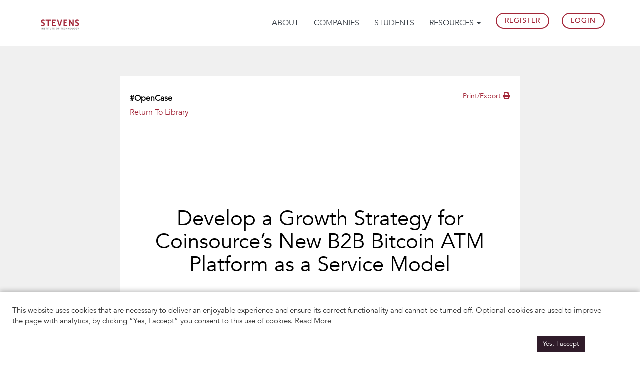

--- FILE ---
content_type: text/html; charset=UTF-8
request_url: https://icp.stevens.edu/oc/coinsource/
body_size: 16305
content:

<!DOCTYPE html>
<html lang="en-US" id="html">
<head><script data-no-optimize="1">var litespeed_docref=sessionStorage.getItem("litespeed_docref");litespeed_docref&&(Object.defineProperty(document,"referrer",{get:function(){return litespeed_docref}}),sessionStorage.removeItem("litespeed_docref"));</script>
	<meta charset="UTF-8">
	<meta name="viewport" content="width=device-width, initial-scale=1">
	<link rel="profile" href="https://gmpg.org/xfn/11">

	<link rel="icon" href="https://capsource-bucket.s3.us-west-2.amazonaws.com/wp-content/uploads/sites/10/2021/05/20054629/Stevens-Primary-Logo-2020_RED-1.png" sizes="32x32" />
	<link rel="icon" href="https://capsource-bucket.s3.us-west-2.amazonaws.com/wp-content/uploads/sites/10/2021/05/20054629/Stevens-Primary-Logo-2020_RED-1.png" sizes="192x192" />
	<link rel="apple-touch-icon-precomposed" href="https://capsource-bucket.s3.us-west-2.amazonaws.com/wp-content/uploads/sites/10/2021/05/20054629/Stevens-Primary-Logo-2020_RED-1.png" />
	<meta name="msapplication-TileImage" content="https://capsource-bucket.s3.us-west-2.amazonaws.com/wp-content/uploads/sites/10/2021/05/20054629/Stevens-Primary-Logo-2020_RED-1.png" />

			<meta property="fb:app_id" content="825858294896721" />
		<meta property="og:title" content="Develop a Growth Strategy for Coinsource&#8217;s New B2B Bitcoin ATM Platform as a Service Model" />
		<meta property="og:description" content="Experiential Learning Management System" />
		<meta property="og:type" content="article" />
		<meta property="og:url" content="https://icp.stevens.edu/oc/coinsource/" />
		<meta property="og:site_name" content="Stevens Industry Capstone Program" />
		<meta property="og:image" content="https://capsource-bucket.s3.us-west-2.amazonaws.com/wp-content/uploads/sites/10/2023/01/25182646/MicrosoftTeams-image-4.png" />
		<meta property="twitter:card" content="summary_large_image" />
		<meta property="twitter:url" content="https://icp.stevens.edu/oc/coinsource/" />
		<meta property="twitter:title" content="Develop a Growth Strategy for Coinsource&#8217;s New B2B Bitcoin ATM Platform as a Service Model" />
		<meta property="twitter:description" content="Experiential Learning Management System" />
		<meta property="twitter:image:src" content="https://capsource-bucket.s3.us-west-2.amazonaws.com/wp-content/uploads/sites/10/2023/01/25182646/MicrosoftTeams-image-4.png" />
		<meta property="twitter:site" content="21organic" />
		<meta property="og:image:alt" content="825858294896721" />
		<title>Develop a Growth Strategy for Coinsource&#8217;s New B2B Bitcoin ATM Platform as a Service Model &#8211; Stevens Industry Capstone Program</title>
<meta name='robots' content='max-image-preview:large' />
<link rel='dns-prefetch' href='//js.hs-scripts.com' />
<link rel='dns-prefetch' href='//fonts.googleapis.com' />
<link rel='dns-prefetch' href='//s.w.org' />
<link rel="alternate" type="application/rss+xml" title="Stevens Industry Capstone Program &raquo; Feed" href="https://icp.stevens.edu/feed/" />
<link rel="alternate" type="application/rss+xml" title="Stevens Industry Capstone Program &raquo; Comments Feed" href="https://icp.stevens.edu/comments/feed/" />
		<script type="text/javascript">
			window._wpemojiSettings = {"baseUrl":"https:\/\/s.w.org\/images\/core\/emoji\/13.1.0\/72x72\/","ext":".png","svgUrl":"https:\/\/s.w.org\/images\/core\/emoji\/13.1.0\/svg\/","svgExt":".svg","source":{"concatemoji":"https:\/\/icp.stevens.edu\/wp-includes\/js\/wp-emoji-release.min.js?ver=5.8.12"}};
			!function(e,a,t){var n,r,o,i=a.createElement("canvas"),p=i.getContext&&i.getContext("2d");function s(e,t){var a=String.fromCharCode;p.clearRect(0,0,i.width,i.height),p.fillText(a.apply(this,e),0,0);e=i.toDataURL();return p.clearRect(0,0,i.width,i.height),p.fillText(a.apply(this,t),0,0),e===i.toDataURL()}function c(e){var t=a.createElement("script");t.src=e,t.defer=t.type="text/javascript",a.getElementsByTagName("head")[0].appendChild(t)}for(o=Array("flag","emoji"),t.supports={everything:!0,everythingExceptFlag:!0},r=0;r<o.length;r++)t.supports[o[r]]=function(e){if(!p||!p.fillText)return!1;switch(p.textBaseline="top",p.font="600 32px Arial",e){case"flag":return s([127987,65039,8205,9895,65039],[127987,65039,8203,9895,65039])?!1:!s([55356,56826,55356,56819],[55356,56826,8203,55356,56819])&&!s([55356,57332,56128,56423,56128,56418,56128,56421,56128,56430,56128,56423,56128,56447],[55356,57332,8203,56128,56423,8203,56128,56418,8203,56128,56421,8203,56128,56430,8203,56128,56423,8203,56128,56447]);case"emoji":return!s([10084,65039,8205,55357,56613],[10084,65039,8203,55357,56613])}return!1}(o[r]),t.supports.everything=t.supports.everything&&t.supports[o[r]],"flag"!==o[r]&&(t.supports.everythingExceptFlag=t.supports.everythingExceptFlag&&t.supports[o[r]]);t.supports.everythingExceptFlag=t.supports.everythingExceptFlag&&!t.supports.flag,t.DOMReady=!1,t.readyCallback=function(){t.DOMReady=!0},t.supports.everything||(n=function(){t.readyCallback()},a.addEventListener?(a.addEventListener("DOMContentLoaded",n,!1),e.addEventListener("load",n,!1)):(e.attachEvent("onload",n),a.attachEvent("onreadystatechange",function(){"complete"===a.readyState&&t.readyCallback()})),(n=t.source||{}).concatemoji?c(n.concatemoji):n.wpemoji&&n.twemoji&&(c(n.twemoji),c(n.wpemoji)))}(window,document,window._wpemojiSettings);
		</script>
		<style type="text/css">
img.wp-smiley,
img.emoji {
	display: inline !important;
	border: none !important;
	box-shadow: none !important;
	height: 1em !important;
	width: 1em !important;
	margin: 0 .07em !important;
	vertical-align: -0.1em !important;
	background: none !important;
	padding: 0 !important;
}
</style>
			
	<link rel='stylesheet' id='fe-style-css'  href='https://icp.stevens.edu/wp-content/plugins/fabmedia-editorjs//dist/style.css?ver=1769747170' type='text/css' media='all' />
<link rel='stylesheet' id='google-fonts-css'  href='https://fonts.googleapis.com/css?family=Open+Sans%3A400%2C800&#038;display=swap&#038;ver=5.8.12' type='text/css' media='all' />
<link rel='stylesheet' id='bootstrap-style-css'  href='https://icp.stevens.edu/wp-content/themes/capstonesource/css/bootstrap.min.css?ver=5.8.12' type='text/css' media='all' />
<link rel='stylesheet' id='bootstrap-theme-style-css'  href='https://icp.stevens.edu/wp-content/themes/capstonesource/css/bootstrap-theme.min.css?ver=5.8.12' type='text/css' media='all' />
<link rel='stylesheet' id='fontawesome-style-css'  href='https://icp.stevens.edu/wp-content/themes/capstonesource/css/fontawesome.min.css?ver=5.8.12' type='text/css' media='all' />
<link rel='stylesheet' id='slicknav-style-css'  href='https://icp.stevens.edu/wp-content/themes/capstonesource/css/slicknav.min.css?ver=5.8.12' type='text/css' media='all' />
<link rel='stylesheet' id='animate-style-css'  href='https://icp.stevens.edu/wp-content/themes/capstonesource/css/animate.min.css?ver=5.8.12' type='text/css' media='all' />
<link rel='stylesheet' id='magnific-style-css'  href='https://icp.stevens.edu/wp-content/themes/capstonesource/css/magnific-popup.css?ver=5.8.12' type='text/css' media='all' />
<link rel='stylesheet' id='owl.carousel-style-css'  href='https://icp.stevens.edu/wp-content/themes/capstonesource/css/owl.carousel.min.css?ver=5.8.12' type='text/css' media='all' />
<link rel='stylesheet' id='quill.snow-css'  href='https://icp.stevens.edu/wp-content/themes/capstonesource/css/quill.snow.css?ver=5.8.12' type='text/css' media='all' />
<link rel='stylesheet' id='quill.bubble-css'  href='https://icp.stevens.edu/wp-content/themes/capstonesource/css/quill.bubble.css?ver=5.8.12' type='text/css' media='all' />
<link rel='stylesheet' id='normalize-style-css'  href='https://icp.stevens.edu/wp-content/themes/capstonesource/css/normalize.css?ver=5.8.12' type='text/css' media='all' />
<link rel='stylesheet' id='capstonesource-style-css'  href='https://icp.stevens.edu/wp-content/themes/capstonesource/style.css?ver=7266' type='text/css' media='all' />
<link rel='stylesheet' id='capstonesource-style-new-css'  href='https://icp.stevens.edu/wp-content/themes/capstonesource/style-new.css?ver=6245' type='text/css' media='all' />
<link rel='stylesheet' id='responsive-style-css'  href='https://icp.stevens.edu/wp-content/themes/capstonesource/css/responsive.css?ver=5.8.12' type='text/css' media='all' />
<link rel='stylesheet' id='color-style-css'  href='https://icp.stevens.edu/wp-content/themes/capstonesource/css/color/color1.css?ver=5.8.12' type='text/css' media='all' />
<link rel='stylesheet' id='owl-carousel-css'  href='https://icp.stevens.edu/wp-content/themes/capstonesource/css/owl.carousel.min.css?ver=1' type='text/css' media='all' />
<link rel='stylesheet' id='owl-carousel-theme-css'  href='https://icp.stevens.edu/wp-content/themes/capstonesource/css/owl.theme.default.min.css?ver=1' type='text/css' media='all' />
<link rel='stylesheet' id='dataTables-style-css'  href='https://icp.stevens.edu/wp-content/themes/capstonesource/css/dataTables.bootstrap.min.css?ver=5.8.12' type='text/css' media='all' />
<link rel='stylesheet' id='animate-lib-css'  href='https://icp.stevens.edu/wp-content/themes/capstonesource/css/animate.css?ver=1' type='text/css' media='all' />
<link rel='stylesheet' id='timeline-style-css'  href='https://icp.stevens.edu/wp-content/themes/capstonesource/inc/addon/timeline/timeline.css?ver=8952' type='text/css' media='all' />
<link rel='stylesheet' id='wp-block-library-css'  href='https://icp.stevens.edu/wp-includes/css/dist/block-library/style.min.css?ver=5.8.12' type='text/css' media='all' />
<link rel='stylesheet' id='wc-blocks-vendors-style-css'  href='https://icp.stevens.edu/wp-content/plugins/woocommerce/packages/woocommerce-blocks/build/wc-blocks-vendors-style.css?ver=5.5.1' type='text/css' media='all' />
<link rel='stylesheet' id='wc-blocks-style-css'  href='https://icp.stevens.edu/wp-content/plugins/woocommerce/packages/woocommerce-blocks/build/wc-blocks-style.css?ver=5.5.1' type='text/css' media='all' />
<link rel='stylesheet' id='arve-main-css'  href='https://icp.stevens.edu/wp-content/plugins/advanced-responsive-video-embedder/build/main.css?ver=8d9041dffdd559096a49d6ed127521cd' type='text/css' media='all' />
<link rel='stylesheet' id='cookie-law-info-css'  href='https://icp.stevens.edu/wp-content/plugins/cookie-law-info/public/css/cookie-law-info-public.css?ver=2.0.5' type='text/css' media='all' />
<link rel='stylesheet' id='cookie-law-info-gdpr-css'  href='https://icp.stevens.edu/wp-content/plugins/cookie-law-info/public/css/cookie-law-info-gdpr.css?ver=2.0.5' type='text/css' media='all' />
<link rel='stylesheet' id='woocommerce-layout-css'  href='https://icp.stevens.edu/wp-content/plugins/woocommerce/assets/css/woocommerce-layout.css?ver=5.6.0' type='text/css' media='all' />
<link rel='stylesheet' id='woocommerce-smallscreen-css'  href='https://icp.stevens.edu/wp-content/plugins/woocommerce/assets/css/woocommerce-smallscreen.css?ver=5.6.0' type='text/css' media='only screen and (max-width: 768px)' />
<link rel='stylesheet' id='woocommerce-general-css'  href='https://icp.stevens.edu/wp-content/plugins/woocommerce/assets/css/woocommerce.css?ver=5.6.0' type='text/css' media='all' />
<style id='woocommerce-inline-inline-css' type='text/css'>
.woocommerce form .form-row .required { visibility: visible; }
</style>
<link rel='stylesheet' id='team-style-css'  href='https://icp.stevens.edu/wp-content/themes/capstonesource/inc/addon/team/team.css?ver=3751' type='text/css' media='all' />
<link rel='stylesheet' id='um_fonticons_ii-css'  href='https://icp.stevens.edu/wp-content/plugins/ultimate-member/assets/css/um-fonticons-ii.css?ver=2.2.4' type='text/css' media='all' />
<link rel='stylesheet' id='um_fonticons_fa-css'  href='https://icp.stevens.edu/wp-content/plugins/ultimate-member/assets/css/um-fonticons-fa.css?ver=2.2.4' type='text/css' media='all' />
<link rel='stylesheet' id='select2-css'  href='https://icp.stevens.edu/wp-content/plugins/ultimate-member/assets/css/select2/select2.min.css?ver=4.0.13' type='text/css' media='all' />
<link rel='stylesheet' id='um_crop-css'  href='https://icp.stevens.edu/wp-content/plugins/ultimate-member/assets/css/um-crop.css?ver=2.2.4' type='text/css' media='all' />
<link rel='stylesheet' id='um_modal-css'  href='https://icp.stevens.edu/wp-content/plugins/ultimate-member/assets/css/um-modal.css?ver=2.2.4' type='text/css' media='all' />
<link rel='stylesheet' id='um_styles-css'  href='https://icp.stevens.edu/wp-content/plugins/ultimate-member/assets/css/um-styles.css?ver=2.2.4' type='text/css' media='all' />
<link rel='stylesheet' id='um_profile-css'  href='https://icp.stevens.edu/wp-content/plugins/ultimate-member/assets/css/um-profile.css?ver=2.2.4' type='text/css' media='all' />
<link rel='stylesheet' id='um_account-css'  href='https://icp.stevens.edu/wp-content/plugins/ultimate-member/assets/css/um-account.css?ver=2.2.4' type='text/css' media='all' />
<link rel='stylesheet' id='um_misc-css'  href='https://icp.stevens.edu/wp-content/plugins/ultimate-member/assets/css/um-misc.css?ver=2.2.4' type='text/css' media='all' />
<link rel='stylesheet' id='um_fileupload-css'  href='https://icp.stevens.edu/wp-content/plugins/ultimate-member/assets/css/um-fileupload.css?ver=2.2.4' type='text/css' media='all' />
<link rel='stylesheet' id='um_datetime-css'  href='https://icp.stevens.edu/wp-content/plugins/ultimate-member/assets/css/pickadate/default.css?ver=2.2.4' type='text/css' media='all' />
<link rel='stylesheet' id='um_datetime_date-css'  href='https://icp.stevens.edu/wp-content/plugins/ultimate-member/assets/css/pickadate/default.date.css?ver=2.2.4' type='text/css' media='all' />
<link rel='stylesheet' id='um_datetime_time-css'  href='https://icp.stevens.edu/wp-content/plugins/ultimate-member/assets/css/pickadate/default.time.css?ver=2.2.4' type='text/css' media='all' />
<link rel='stylesheet' id='um_raty-css'  href='https://icp.stevens.edu/wp-content/plugins/ultimate-member/assets/css/um-raty.css?ver=2.2.4' type='text/css' media='all' />
<link rel='stylesheet' id='um_scrollbar-css'  href='https://icp.stevens.edu/wp-content/plugins/ultimate-member/assets/css/simplebar.css?ver=2.2.4' type='text/css' media='all' />
<link rel='stylesheet' id='um_tipsy-css'  href='https://icp.stevens.edu/wp-content/plugins/ultimate-member/assets/css/um-tipsy.css?ver=2.2.4' type='text/css' media='all' />
<link rel='stylesheet' id='um_responsive-css'  href='https://icp.stevens.edu/wp-content/plugins/ultimate-member/assets/css/um-responsive.css?ver=2.2.4' type='text/css' media='all' />
<link rel='stylesheet' id='um_default_css-css'  href='https://icp.stevens.edu/wp-content/plugins/ultimate-member/assets/css/um-old-default.css?ver=2.2.4' type='text/css' media='all' />
<link rel='stylesheet' id='wp-paginate-css'  href='https://icp.stevens.edu/wp-content/plugins/wp-paginate/css/wp-paginate.css?ver=2.1.7' type='text/css' media='screen' />
<script type='text/javascript' src='https://icp.stevens.edu/wp-content/plugins/fabmedia-editorjs//dist/bundle.js?ver=1769747170' id='fe-script-js'></script>
<script type='text/javascript' src='https://icp.stevens.edu/wp-includes/js/jquery/jquery.min.js?ver=3.6.0' id='jquery-core-js'></script>
<script type='text/javascript' src='https://icp.stevens.edu/wp-includes/js/jquery/jquery-migrate.min.js?ver=3.3.2' id='jquery-migrate-js'></script>
<script type='text/javascript' src='https://icp.stevens.edu/wp-content/themes/capstonesource/js/jquery.dataTables.min.js?ver=5.8.12' id='dataTables-jquery-js'></script>
<script type='text/javascript' src='https://icp.stevens.edu/wp-content/themes/capstonesource/js/dataTables.bootstrap.min.js?ver=5.8.12' id='dataTables-bootstrap-js'></script>
<script type='text/javascript' src='https://icp.stevens.edu/wp-includes/js/dist/vendor/regenerator-runtime.min.js?ver=0.13.7' id='regenerator-runtime-js'></script>
<script type='text/javascript' src='https://icp.stevens.edu/wp-includes/js/dist/vendor/wp-polyfill.min.js?ver=3.15.0' id='wp-polyfill-js'></script>
<script async="async" type='text/javascript' src='https://icp.stevens.edu/wp-content/plugins/advanced-responsive-video-embedder/build/main.js?ver=8d9041dffdd559096a49d6ed127521cd' id='arve-main-js'></script>
<script type='text/javascript' id='cookie-law-info-js-extra'>
/* <![CDATA[ */
var Cli_Data = {"nn_cookie_ids":[],"cookielist":[],"non_necessary_cookies":[],"ccpaEnabled":"","ccpaRegionBased":"","ccpaBarEnabled":"","strictlyEnabled":["necessary","obligatoire"],"ccpaType":"ccpa_gdpr","js_blocking":"1","custom_integration":"","triggerDomRefresh":"","secure_cookies":""};
var cli_cookiebar_settings = {"animate_speed_hide":"500","animate_speed_show":"500","background":"#FFF","border":"#b1a6a6c2","border_on":"","button_1_button_colour":"#301c2a","button_1_button_hover":"#261622","button_1_link_colour":"#fff","button_1_as_button":"1","button_1_new_win":"","button_2_button_colour":"#333","button_2_button_hover":"#292929","button_2_link_colour":"#444","button_2_as_button":"","button_2_hidebar":"","button_3_button_colour":"#3566bb","button_3_button_hover":"#2a5296","button_3_link_colour":"#fff","button_3_as_button":"1","button_3_new_win":"","button_4_button_colour":"#000","button_4_button_hover":"#000000","button_4_link_colour":"#333333","button_4_as_button":"","button_7_button_colour":"#61a229","button_7_button_hover":"#4e8221","button_7_link_colour":"#fff","button_7_as_button":"1","button_7_new_win":"","font_family":"inherit","header_fix":"","notify_animate_hide":"1","notify_animate_show":"1","notify_div_id":"#cookie-law-info-bar","notify_position_horizontal":"right","notify_position_vertical":"bottom","scroll_close":"","scroll_close_reload":"","accept_close_reload":"","reject_close_reload":"","showagain_tab":"1","showagain_background":"#fff","showagain_border":"#000","showagain_div_id":"#cookie-law-info-again","showagain_x_position":"100px","text":"#333333","show_once_yn":"","show_once":"10000","logging_on":"","as_popup":"","popup_overlay":"1","bar_heading_text":"","cookie_bar_as":"banner","popup_showagain_position":"bottom-right","widget_position":"left"};
var log_object = {"ajax_url":"https:\/\/icp.stevens.edu\/wp-admin\/admin-ajax.php"};
/* ]]> */
</script>
<script type='text/javascript' src='https://icp.stevens.edu/wp-content/plugins/cookie-law-info/public/js/cookie-law-info-public.js?ver=2.0.5' id='cookie-law-info-js'></script>
<script type='text/javascript' src='https://icp.stevens.edu/wp-content/plugins/woocommerce/assets/js/jquery-blockui/jquery.blockUI.min.js?ver=2.7.0-wc.5.6.0' id='jquery-blockui-js'></script>
<script type='text/javascript' id='wc-add-to-cart-js-extra'>
/* <![CDATA[ */
var wc_add_to_cart_params = {"ajax_url":"\/wp-admin\/admin-ajax.php","wc_ajax_url":"\/?wc-ajax=%%endpoint%%","i18n_view_cart":"View cart","cart_url":"https:\/\/icp.stevens.edu\/cart\/","is_cart":"","cart_redirect_after_add":"no"};
/* ]]> */
</script>
<script type='text/javascript' src='https://icp.stevens.edu/wp-content/plugins/woocommerce/assets/js/frontend/add-to-cart.min.js?ver=5.6.0' id='wc-add-to-cart-js'></script>
<script type='text/javascript' src='https://icp.stevens.edu/wp-content/plugins/js_composer/assets/js/vendors/woocommerce-add-to-cart.js?ver=106.1' id='vc_woocommerce-add-to-cart-js-js'></script>
<script type='text/javascript' src='https://icp.stevens.edu/wp-content/plugins/ultimate-member/assets/js/um-gdpr.min.js?ver=2.2.4' id='um-gdpr-js'></script>
<link rel="https://api.w.org/" href="https://icp.stevens.edu/wp-json/" /><link rel="EditURI" type="application/rsd+xml" title="RSD" href="https://icp.stevens.edu/xmlrpc.php?rsd" />
<link rel="wlwmanifest" type="application/wlwmanifest+xml" href="https://icp.stevens.edu/wp-includes/wlwmanifest.xml" /> 
<link rel="canonical" href="https://icp.stevens.edu/oc/coinsource/" />
<link rel='shortlink' href='https://icp.stevens.edu/?p=5619' />
<link rel="alternate" type="application/json+oembed" href="https://icp.stevens.edu/wp-json/oembed/1.0/embed?url=https%3A%2F%2Ficp.stevens.edu%2Foc%2Fcoinsource%2F" />
<link rel="alternate" type="text/xml+oembed" href="https://icp.stevens.edu/wp-json/oembed/1.0/embed?url=https%3A%2F%2Ficp.stevens.edu%2Foc%2Fcoinsource%2F&#038;format=xml" />
			<!-- DO NOT COPY THIS SNIPPET! Start of Page Analytics Tracking for HubSpot WordPress plugin v8.4.90-->
			<script type="text/javascript">
				var _hsq = _hsq || [];
				_hsq.push(["setContentType", "blog-post"]);
			</script>
			<!-- DO NOT COPY THIS SNIPPET! End of Page Analytics Tracking for HubSpot WordPress plugin -->
						<script>
				(function() {
					var hbspt = window.hbspt = window.hbspt || {};
					hbspt.forms = hbspt.forms || {};
					hbspt._wpFormsQueue = [];
					hbspt.enqueueForm = function(formDef) {
						if (hbspt.forms && hbspt.forms.create) {
							hbspt.forms.create(formDef);
						} else {
							hbspt._wpFormsQueue.push(formDef);
						}
					}
					if (!window.hbspt.forms.create) {
						Object.defineProperty(window.hbspt.forms, 'create', {
							configurable: true,
							get: function() {
								return hbspt._wpCreateForm;
							},
							set: function(value) {
								hbspt._wpCreateForm = value;
								while (hbspt._wpFormsQueue.length) {
									var formDef = hbspt._wpFormsQueue.shift();
									if (!document.currentScript) {
										var formScriptId = 'leadin-forms-v2-js';
										hubspot.utils.currentScript = document.getElementById(formScriptId);
									}
									hbspt._wpCreateForm.call(hbspt.forms, formDef);
								}
							},
						});
					}
				})();
			</script>
		<style type="text/css">
#wpadminbar .quicklinks #wp-admin-bar-tikemp_impresonate_user ul li .ab-item{height:auto}#wpadminbar .quicklinks #wp-admin-bar-tikemp_impresonate_user #tikemp_username{height:22px;font-size:13px !important;padding:2px;width:145px;border-radius:2px !important;float:left;box-sizing:border-box !important;line-height: 10px;}#tikemp_search{width:auto;box-sizing:border-box}#tikemp_search_submit{height:22px;padding:2px;line-height:1.1;font-size:13px !important;border:0 !important;float:right;background-color:#fff !important;border-radius:2px !important;width:74px;box-sizing:border-box;color:#000 !important;}#tikemp_usearch_result{width:100%;max-height: 320px;overflow-y: auto;margin-top:10px;float:left;}#tikemp_usearch_form{width: 226px}#tikemp_recent_users{width:100%;float:left;}form#tikemp_usearch_form input[type="text"]{background-color:#fff !important;}#tikemp_settings_wrap{width: 100%;float:left;border-top:1px solid #ccc;}#wpadminbar .quicklinks .menupop ul li a, #wpadminbar .quicklinks .menupop.hover ul li a {color: #b4b9be;}
</style>
	<script>
		var tikemp_ajax_url = "https://icp.stevens.edu/wp-admin/admin-ajax.php";
	</script>
			<style type="text/css">
			.um_request_name {
				display: none !important;
			}
		</style>
	<!-- This code is added by WP Analytify (4.1.6) https://analytify.io/downloads/analytify-wordpress-plugin/ !-->			<script>
			(function(i,s,o,g,r,a,m){i['GoogleAnalyticsObject']=r;i[r]=i[r]||function(){
				(i[r].q=i[r].q||[]).push(arguments)},i[r].l=1*new Date();a=s.createElement(o),
				m=s.getElementsByTagName(o)[0];a.async=1;a.src=g;m.parentNode.insertBefore(a,m)
			})

			(window,document,'script','//www.google-analytics.com/analytics.js','ga');
				ga('create', 'UA-225649784-2', 'auto');ga('send', 'pageview');			</script>

			<!-- This code is added by WP Analytify (4.1.6) !-->	<script type="text/javascript">
		var home_url = "https://icp.stevens.edu";
		var theme_url = "https://icp.stevens.edu/wp-content/themes/capstonesource";
		var stylesheet_url = "https://icp.stevens.edu/wp-content/themes/capstonesource";
		var post_id = "5619";
	</script>


	<style type="text/css">
		.um-account-profile-link {
			display: none !important;
		}

		.media-left .gravatar {
			width: 100%;
			height: 50px;
		}
	</style>

	<style type="text/css">
		:root {
			--primary: #F7931D;
			--secondary: #66525f;
			--secondary-dark: #301C2A;
			--secondary-light: #b8a5b2;
			--blue: #3353ea;
			--blue-dark: #42599E;
			--blue-light: #0077B5;
			--blue-sky: #55ACEE;
			--blue-gray: #96A2A8;
			--pink: #fbc2c4;
			--pink-light: #ffedd3;
			--brown: #8a1f11;
			--purple: #921245;
			--yellow-light: #FFF8C6;
			--red: #CC3131;
			--red-dark: #AA2626;
			--green: #4B9780;
			--green-light: #E5F6EE;
			--gray-default: #cccccc;
			--gray: #666;
			--gray-light: #F5F5F5;
			--gray-dark: ;
			--transparent: transparent;
			--white: #fff;
			--black: #000;
			--dark: #333;
		}

		.arve-error {
			display: none !important;
		}
	</style>
	<noscript><style>.woocommerce-product-gallery{ opacity: 1 !important; }</style></noscript>
	<meta name="generator" content="Powered by WPBakery Page Builder - drag and drop page builder for WordPress."/>
<noscript><style> .wpb_animate_when_almost_visible { opacity: 1; }</style></noscript>
	<link rel='stylesheet' href='/wp-content/themes/capstonesource/theme-options.php' type='text/css' media='all' />

	<script>
		const CapSourceListingCurrentUrl = "https://icp.stevens.edu";
		const CapSourceListingPostsPerPage = 10;
	</script>
	
</head>

<body class="opencase-template-default single single-opencase postid-5619 theme-capstonesource woocommerce-no-js current-blog-id-10 user-type- wpb-js-composer js-comp-ver-106.1 vc_responsive">
	<style>
		html,body,p,span{font-family: 'Avenir-Book' !important;}
	</style>

<div id="page" class="site">

<div class="navbar main-nav-cstm" role="navigation">
    <div class="container">
        <div class="navbar-header">
            <button type="button" class="navbar-toggle" data-toggle="collapse" data-target=".navbar-collapse">
                <span class="sr-only">Toggle navigation</span>
                <span class="icon-bar"></span>
                <span class="icon-bar"></span>
                <span class="icon-bar"></span>
            </button>
            <div class="logo">
	            <a class="logo-2" href="https://icp.stevens.edu"><img class="default-logo" src="https://capsource-bucket.s3.us-west-2.amazonaws.com/wp-content/uploads/sites/10/2023/01/25182646/MicrosoftTeams-image-4.png" alt="Stevens Industry Capstone Program"></a>	        </div>
        </div>
        <div class="collapse navbar-collapse">
           <ul id="nav" class="nav mobile-menu navbar-nav navbar-right"><li itemscope="itemscope" itemtype="https://www.schema.org/SiteNavigationElement" id="menu-item-30603" class="menu-item menu-item-type-custom menu-item-object-custom menu-item-30603"><a title="About" href="http://icp.stevens.edu/about/">About</a></li>
<li itemscope="itemscope" itemtype="https://www.schema.org/SiteNavigationElement" id="menu-item-6454" class="menu-item menu-item-type-custom menu-item-object-custom menu-item-6454"><a title="Companies" href="/corporatepartners/">Companies</a></li>
<li itemscope="itemscope" itemtype="https://www.schema.org/SiteNavigationElement" id="menu-item-31373" class="menu-item menu-item-type-custom menu-item-object-custom menu-item-31373"><a title="Students" href="http://icp.stevens.edu/students/">Students</a></li>
<li itemscope="itemscope" itemtype="https://www.schema.org/SiteNavigationElement" id="menu-item-4774" class="menu-item menu-item-type-custom menu-item-object-custom menu-item-has-children menu-item-4774 dropdown"><a title="Resources" href="#" data-toggle="dropdown" class="dropdown-toggle" aria-haspopup="true">Resources <span class="caret"></span></a>
<ul role="menu" class=" dropdown-menu" >
	<li itemscope="itemscope" itemtype="https://www.schema.org/SiteNavigationElement" id="menu-item-31374" class="menu-item menu-item-type-custom menu-item-object-custom menu-item-31374"><a title="Contact Us" href="http://icp.stevens.edu/schedule/">Contact Us</a></li>
</ul>
</li>
<li itemscope="itemscope" itemtype="https://www.schema.org/SiteNavigationElement" id="menu-item-5162" class="signup-menu-btn menu-item menu-item-type-post_type menu-item-object-page menu-item-5162"><a title="Register" href="https://icp.stevens.edu/signup/">Register</a></li>
<li itemscope="itemscope" itemtype="https://www.schema.org/SiteNavigationElement" id="menu-item-4781" class="login-menu-btn menu-item menu-item-type-post_type menu-item-object-page menu-item-4781"><a title="Login" href="https://icp.stevens.edu/login/">Login</a></li>
</ul>            
        </div><!--/.nav-collapse -->
    </div>
</div>


	<!-- <div class="about-area section"> I have commented this because there is some default styling apply here so if we want to open this  just uncommpent the -->
	<div class="site-main-content">

		<!-- section menu -->
				<!-- </> -->

					<div class="container-school">
			<div class="row-school">
				
<div class="main-wrapper company-detail-page">
	<div class="container">
		<div class="row mg-top-60">
						<style type="text/css" data-type="vc_shortcodes-custom-css">
				.vc_custom_1598022657035{margin-top: 35px !important;}.vc_custom_1598022648558{margin-top: 35px !important;}.vc_custom_1598022648558{margin-top: 35px !important;}.vc_custom_1598017120649{padding-top: 30px !important;padding-right: 20px !important;padding-bottom: 30px !important;padding-left: 20px !important;background-color: #ffffff !important;}.vc_custom_1578060665125{margin-bottom: 20px !important;}.vc_custom_1598017181278{margin-bottom: 20px !important;border-top-width: 1px !important;border-top-color: #ebe6e9 !important;border-top-style: solid !important;}.vc_custom_1604409932140{margin-top: 30px !important;margin-bottom: 30px !important;}.vc_custom_1604409944900{margin-top: 30px !important;margin-bottom: 30px !important;}.vc_custom_1578071210172{padding-top: 30px !important;padding-right: 20px !important;padding-bottom: 30px !important;padding-left: 20px !important;background-color: #ffffff !important;}.vc_custom_1604409954222{margin-top: 30px !important;margin-bottom: 30px !important;}.vc_custom_1578071210172{padding-top: 30px !important;padding-right: 20px !important;padding-bottom: 30px !important;padding-left: 20px !important;background-color: #ffffff !important;}.vc_custom_1604409963212{margin-top: 30px !important;margin-bottom: 30px !important;}.vc_custom_1578071210172{padding-top: 30px !important;padding-right: 20px !important;padding-bottom: 30px !important;padding-left: 20px !important;background-color: #ffffff !important;}.vc_custom_1604409972537{margin-top: 30px !important;margin-bottom: 30px !important;}			</style>
		<div class="vc_row wpb_row vc_row-fluid"><div class="wpb_column vc_column_container vc_col-sm-2"><div class="vc_column-inner"><div class="wpb_wrapper"></div></div></div><div class="box-shaow-container wpb_column vc_column_container vc_col-sm-8 vc_col-has-fill"><div class="vc_column-inner vc_custom_1598017120649"><div class="wpb_wrapper"><div class="vc_row wpb_row vc_inner vc_row-fluid vc_custom_1578060665125"><div class="f-left wpb_column vc_column_container vc_col-sm-6"><div class="vc_column-inner"><div class="wpb_wrapper">
	<div class="wpb_text_column wpb_content_element " >
		<div class="wpb_wrapper">
			<p><strong>#OpenCase</strong><br />
<a href="/opencases/library">Return To Library</a></p>

		</div>
	</div>
</div></div></div><div class="f-right wpb_column vc_column_container vc_col-sm-6"><div class="vc_column-inner"><div class="wpb_wrapper"><a href='#' id='printbtn'>Print/Export  <i class='fas fa-print'></i></a><br /></div></div></div></div><div class="vc_row wpb_row vc_inner vc_row-fluid vc_custom_1598017181278 vc_row-has-fill"><div class="text-center wpb_column vc_column_container vc_col-sm-12"><div class="vc_column-inner"><div class="wpb_wrapper"></div></div></div></div><div class="vc_row wpb_row vc_inner vc_row-fluid text-center vc_column-gap-10"><div class="wpb_column vc_column_container vc_col-sm-12"><div class="vc_column-inner"><div class="wpb_wrapper"><h2 style="font-size: 42px;text-align: center" class="vc_custom_heading" >Develop a Growth Strategy for Coinsource&#8217;s New B2B Bitcoin ATM Platform as a Service Model</h2><div class="vc_empty_space"   style="height: 50px"><span class="vc_empty_space_inner"></span></div><h2 style='text-align: left;margin-bottom:15px'>Case Synopsis - </h2><div class='opencase-synopsis'><p>Coinsource is the world's leader in Bitcoin ATMs and also the largest global operator. Since launching in 2015, Coinsource has focused on providing consumers around the US with access to Bitcoin ATMs. Now that they've validated their B2C model and are reaching consumers across 44 US States, <a href="https://coinsource.net/coinsource-launches-platform-as-a-service-offering-doubles-machine-count-in-under-60-days/" target="_blank" rel="noopener">Coinsource has just officially launched a B2B approach</a>, which enables enterprise customers from around the world to leverage their technology and infrastructure to own and operate their own network of Bitcoin ATMs. This turnkey Platform as a Service model will ideally enable Coinsource to grow into the global leader and go-to standard for Bitcoin ATMs. The goal of this case is to help Coinsource better define their growth strategy with their new B2B approach, including a market, competitor, and target audience assessment. They're also eager to explore novel ways of reaching their target audience through unique and effective sales and marketing tactics.</p>
</div><div class="vc_empty_space"   style="height: 32px"><span class="vc_empty_space_inner"></span></div><h2 style="text-align: left" class="vc_custom_heading vc_custom_1604409932140" >Relevant Topics</h2><div class='row row-equal-height'>		<div class="col col-sm-12 col-lg-4 single-department">
			<div class="generic-vc-col-data text-center">
				<img src="https://capsource-bucket.s3.us-west-2.amazonaws.com/wp-content/uploads/sites/10/2020/01/08184149/Data-Management-Icon.png" class="img-responsive">
				<h4>Data Management</h4>
							</div>
		</div>
			<div class="col col-sm-12 col-lg-4 single-department">
			<div class="generic-vc-col-data text-center">
				<img src="https://capsource-bucket.s3.us-west-2.amazonaws.com/wp-content/uploads/sites/10/2020/01/08184144/Screen-Shot-2017-01-08-at-2.05.58-PM.png" class="img-responsive">
				<h4>Growth Strategy</h4>
							</div>
		</div>
			<div class="col col-sm-12 col-lg-4 single-department">
			<div class="generic-vc-col-data text-center">
				<img src="https://capsource-bucket.s3.us-west-2.amazonaws.com/wp-content/uploads/sites/10/2020/01/08184147/Marketing-Icon.png" class="img-responsive">
				<h4>Marketing</h4>
							</div>
		</div>
	</div><div class='row row-equal-height'>		<div class="col col-sm-12 col-lg-4 single-department">
			<div class="generic-vc-col-data text-center">
				<img src="https://capsource-bucket.s3.us-west-2.amazonaws.com/wp-content/uploads/sites/10/2020/01/08184146/Product-Development-Icon.png" class="img-responsive">
				<h4>Product Design &amp; Development</h4>
							</div>
		</div>
			<div class="col col-sm-12 col-lg-4 single-department">
			<div class="generic-vc-col-data text-center">
				<img src="https://capsource-bucket.s3.us-west-2.amazonaws.com/wp-content/uploads/sites/10/2020/01/08184144/Reporting-Icon.png" class="img-responsive">
				<h4>Reporting, Financial Planning &amp; Analysis</h4>
							</div>
		</div>
			<div class="col col-sm-12 col-lg-4 single-department">
			<div class="generic-vc-col-data text-center">
				<img src="https://capsource-bucket.s3.us-west-2.amazonaws.com/wp-content/uploads/sites/10/2020/01/08184144/Sales-BD-Icon.png" class="img-responsive">
				<h4>Sales &amp; Business Development</h4>
							</div>
		</div>
	</div>
<!--modal implementation-->
  <!-- Modal -->
<div class="vc_empty_space"   style="height: 32px"><span class="vc_empty_space_inner"></span></div><h2 style='text-align: left;margin-bottom:15px'>Learning Objectives</h2><div class='objectives'><ul>
 	<li style="text-align: left">Differentiate B2B vs. B2C products, sales strategies, and business models</li>
 	<li style="text-align: left">Aptitude with blockchain, bitcoins, and ATMs</li>
 	<li style="text-align: left">Understanding sales and marketing channels</li>
 	<li style="text-align: left">Propose viable scalable go-to-market strategy</li>
</ul></div><div class="vc_empty_space"   style="height: 32px"><span class="vc_empty_space_inner"></span></div><h2 style="text-align: left" class="vc_custom_heading vc_custom_1604409944900" >Company Overview</h2><div id="ts-advanced-tables-container-7056855" class="ts-advanced-tables-container ts-advanced-tables-processing     "><div id="ts-advanced-tables-wrapper-7056855" class="ts-advanced-tables-wrapper"><table id="ts-advanced-tables-datatable-7056855" class="ts-advanced-tables-datatable ts-advanced-tables-theme-simplelittle " data-preloader="ts-advanced-tables-preloader-wrapper-7056855" data-columns-html="" data-columns-date="" data-columns-time="" data-columns-numeric="" data-columns-currency="" data-columns-percent="" data-default-numeric="0,0.00" data-default-currency="$0,0.00" data-default-percent="0.00%" data-default-date="MM-DD-YYYY" data-default-time="HH:mm" data-comment-date="MM-DD-YYYY" data-comment-time="HH:mm" data-format-savemeta="true" data-format-source="none"  data-responsive-type="ts-advanced-tables-flexflip" data-responsive-parentwidth="true" data-responsive-switch="640" data-responsive-active="false" data-responsive-heighttype="none" data-responsive-heightpixel="800" data-responsive-heightpercent="75" data-datatable-use="false" data-tablesaw-use="false" data-footable-use="false" data-tabulator-use="false"><tbody><tr><td   data-cell-scope="row" data-cell-label="" class="ts-advanced-tables-cell ts-cell-horizontal-left ts-cell-vertical-middle  "  data-cell-type="text" data-cell-format="text" data-cell-column="1" data-cell-row="1" data-cell-count="0" data-cell-value="TmFtZQ==" data-cell-override="" data-cell-locale="en-US" data-cell-symbol="$" >Name</td><td    data-cell-label="" class="ts-advanced-tables-cell ts-cell-horizontal-left ts-cell-vertical-middle  "  data-cell-type="text" data-cell-format="text" data-cell-column="2" data-cell-row="1" data-cell-count="1" data-cell-value="" data-cell-override="" data-cell-locale="en-US" data-cell-symbol="$" ></td></tr><tr><td   data-cell-scope="row" data-cell-label="" class="ts-advanced-tables-cell ts-cell-horizontal-left ts-cell-vertical-middle  "  data-cell-type="text" data-cell-format="text" data-cell-column="1" data-cell-row="2" data-cell-count="2" data-cell-value="VGFnbGluZQ==" data-cell-override="" data-cell-locale="en-US" data-cell-symbol="$" >Tagline</td><td    data-cell-label="" class="ts-advanced-tables-cell ts-cell-horizontal-left ts-cell-vertical-middle  "  data-cell-type="text" data-cell-format="text" data-cell-column="2" data-cell-row="2" data-cell-count="3" data-cell-value="Ti9B" data-cell-override="" data-cell-locale="en-US" data-cell-symbol="$" >N/A</td></tr><tr><td   data-cell-scope="row" data-cell-label="" class="ts-advanced-tables-cell ts-cell-horizontal-left ts-cell-vertical-middle  "  data-cell-type="text" data-cell-format="text" data-cell-column="1" data-cell-row="3" data-cell-count="4" data-cell-value="SFE=" data-cell-override="" data-cell-locale="en-US" data-cell-symbol="$" >HQ</td><td    data-cell-label="" class="ts-advanced-tables-cell ts-cell-horizontal-left ts-cell-vertical-middle  "  data-cell-type="text" data-cell-format="text" data-cell-column="2" data-cell-row="3" data-cell-count="5" data-cell-value="Ti9B" data-cell-override="" data-cell-locale="en-US" data-cell-symbol="$" >N/A</td></tr><tr><td   data-cell-scope="row" data-cell-label="" class="ts-advanced-tables-cell ts-cell-horizontal-left ts-cell-vertical-middle  "  data-cell-type="text" data-cell-format="text" data-cell-column="1" data-cell-row="4" data-cell-count="6" data-cell-value="UmV2ZW51ZQ==" data-cell-override="" data-cell-locale="en-US" data-cell-symbol="$" >Revenue</td><td    data-cell-label="" class="ts-advanced-tables-cell ts-cell-horizontal-left ts-cell-vertical-middle  "  data-cell-type="text" data-cell-format="text" data-cell-column="2" data-cell-row="4" data-cell-count="7" data-cell-value="Ti9B" data-cell-override="" data-cell-locale="en-US" data-cell-symbol="$" >N/A</td></tr><tr><td   data-cell-scope="row" data-cell-label="" class="ts-advanced-tables-cell ts-cell-horizontal-left ts-cell-vertical-middle  "  data-cell-type="text" data-cell-format="text" data-cell-column="1" data-cell-row="5" data-cell-count="8" data-cell-value="IyBFbXBsb3llZXM=" data-cell-override="" data-cell-locale="en-US" data-cell-symbol="$" ># Employees</td><td    data-cell-label="" class="ts-advanced-tables-cell ts-cell-horizontal-left ts-cell-vertical-middle  "  data-cell-type="text" data-cell-format="text" data-cell-column="2" data-cell-row="5" data-cell-count="9" data-cell-value="Ti9B" data-cell-override="" data-cell-locale="en-US" data-cell-symbol="$" >N/A</td></tr><tr><td   data-cell-scope="row" data-cell-label="" class="ts-advanced-tables-cell ts-cell-horizontal-left ts-cell-vertical-middle  "  data-cell-type="text" data-cell-format="text" data-cell-column="1" data-cell-row="6" data-cell-count="10" data-cell-value="SGlyaW5nIFBvdGVudGlhbA==" data-cell-override="" data-cell-locale="en-US" data-cell-symbol="$" >Hiring Potential</td><td    data-cell-label="" class="ts-advanced-tables-cell ts-cell-horizontal-left ts-cell-vertical-middle  "  data-cell-type="text" data-cell-format="text" data-cell-column="2" data-cell-row="6" data-cell-count="11" data-cell-value="Ti9B" data-cell-override="" data-cell-locale="en-US" data-cell-symbol="$" >N/A</td></tr><tr><td   data-cell-scope="row" data-cell-label="" class="ts-advanced-tables-cell ts-cell-horizontal-left ts-cell-vertical-middle  "  data-cell-type="text" data-cell-format="text" data-cell-column="1" data-cell-row="7" data-cell-count="12" data-cell-value="R3Jvd3RoIFN0YWdl" data-cell-override="" data-cell-locale="en-US" data-cell-symbol="$" >Growth Stage</td><td    data-cell-label="" class="ts-advanced-tables-cell ts-cell-horizontal-left ts-cell-vertical-middle  "  data-cell-type="text" data-cell-format="text" data-cell-column="2" data-cell-row="7" data-cell-count="13" data-cell-value="Ti9B" data-cell-override="" data-cell-locale="en-US" data-cell-symbol="$" >N/A</td></tr><tr><td   data-cell-scope="row" data-cell-label="" class="ts-advanced-tables-cell ts-cell-horizontal-left ts-cell-vertical-middle  "  data-cell-type="text" data-cell-format="text" data-cell-column="1" data-cell-row="8" data-cell-count="14" data-cell-value="V2Vic2l0ZQ==" data-cell-override="" data-cell-locale="en-US" data-cell-symbol="$" >Website</td><td    data-cell-label="" class="ts-advanced-tables-cell ts-cell-horizontal-left ts-cell-vertical-middle  "  data-cell-type="text" data-cell-format="text" data-cell-column="2" data-cell-row="8" data-cell-count="15" data-cell-value="PGEgaHJlZj0iW29wZW5jYXNlLWNvbXBhbnktZmllbGQgaWQ9IndwY2Ytd2Vic2l0ZSJdIiB0YXJnZXQ9Il9ibGFuayI+Ti9BPC9hPg==" data-cell-override="" data-cell-locale="en-US" data-cell-symbol="$" ><a href="[opencase-company-field id="wpcf-website"]" target="_blank">N/A</a></td></tr><tr><td   data-cell-scope="row" data-cell-label="" class="ts-advanced-tables-cell ts-cell-horizontal-left ts-cell-vertical-middle  "  data-cell-type="text" data-cell-format="text" data-cell-column="1" data-cell-row="9" data-cell-count="16" data-cell-value="RnVuZGluZyBTdGF0dXM=" data-cell-override="" data-cell-locale="en-US" data-cell-symbol="$" >Funding Status</td><td    data-cell-label="" class="ts-advanced-tables-cell ts-cell-horizontal-left ts-cell-vertical-middle  "  data-cell-type="text" data-cell-format="text" data-cell-column="2" data-cell-row="9" data-cell-count="17" data-cell-value="Ti9B" data-cell-override="" data-cell-locale="en-US" data-cell-symbol="$" >N/A</td></tr><tr><td   data-cell-scope="row" data-cell-label="" class="ts-advanced-tables-cell ts-cell-horizontal-left ts-cell-vertical-middle  "  data-cell-type="text" data-cell-format="text" data-cell-column="1" data-cell-row="10" data-cell-count="18" data-cell-value="RnVuZGluZyBTaXpl" data-cell-override="" data-cell-locale="en-US" data-cell-symbol="$" >Funding Size</td><td    data-cell-label="" class="ts-advanced-tables-cell ts-cell-horizontal-left ts-cell-vertical-middle  "  data-cell-type="text" data-cell-format="text" data-cell-column="2" data-cell-row="10" data-cell-count="19" data-cell-value="Ti9B" data-cell-override="" data-cell-locale="en-US" data-cell-symbol="$" >N/A</td></tr><tr><td   data-cell-scope="row" data-cell-label="" class="ts-advanced-tables-cell ts-cell-horizontal-left ts-cell-vertical-middle  "  data-cell-type="text" data-cell-format="text" data-cell-column="1" data-cell-row="11" data-cell-count="20" data-cell-value="RGVzY3JpcHRpb24=" data-cell-override="" data-cell-locale="en-US" data-cell-symbol="$" >Description</td><td    data-cell-label="" class="ts-advanced-tables-cell ts-cell-horizontal-left ts-cell-vertical-middle  "  data-cell-type="text" data-cell-format="text" data-cell-column="2" data-cell-row="11" data-cell-count="21" data-cell-value="Ti9B" data-cell-override="" data-cell-locale="en-US" data-cell-symbol="$" >N/A</td></tr><tr><td   data-cell-scope="row" data-cell-label="" class="ts-advanced-tables-cell ts-cell-horizontal-left ts-cell-vertical-middle  "  data-cell-type="text" data-cell-format="text" data-cell-column="1" data-cell-row="12" data-cell-count="22" data-cell-value="QWJvdXQ=" data-cell-override="" data-cell-locale="en-US" data-cell-symbol="$" >About</td><td    data-cell-label="" class="ts-advanced-tables-cell ts-cell-horizontal-left ts-cell-vertical-middle  "  data-cell-type="text" data-cell-format="text" data-cell-column="2" data-cell-row="12" data-cell-count="23" data-cell-value="" data-cell-override="" data-cell-locale="en-US" data-cell-symbol="$" ></td></tr></tbody></table></div></div></div></div></div></div>
	<div class="wpb_raw_code wpb_content_element wpb_raw_html" >
		<div class="wpb_wrapper">
			<a href='' target='_blank' class='btn btn-primary-outline'><i class='fa fa-arrows-alt'></i> View Full Company Profile</a><br />
		</div>
	</div>
</div></div></div><div class="wpb_column vc_column_container vc_col-sm-2"><div class="vc_column-inner"><div class="wpb_wrapper"></div></div></div></div><div class="vc_row wpb_row vc_row-fluid vc_custom_1598022657035"><div class="wpb_column vc_column_container vc_col-sm-2"><div class="vc_column-inner"><div class="wpb_wrapper"></div></div></div><div class="box-shaow-container wpb_column vc_column_container vc_col-sm-8 vc_col-has-fill"><div class="vc_column-inner vc_custom_1578071210172"><div class="wpb_wrapper"><div class="vc_row wpb_row vc_inner vc_row-fluid text-center vc_column-gap-10"><div class="wpb_column vc_column_container vc_col-sm-12"><div class="vc_column-inner"><div class="wpb_wrapper"><h2 style="text-align: left" class="vc_custom_heading vc_custom_1604409954222" >Educator Resources</h2>
	<div class="wpb_text_column wpb_content_element " >
		<div class="wpb_wrapper">
			<ul>
<li style="margin-bottom: 15px;">
<h4 style="text-align: left;"><a href="/what-is-el/">What is experiential learning? Explore our framework.</a></h4>
</li>
<li style="margin-bottom: 15px; text-align: left;">
<h4><a href="/all-star-students/">Explore Project Results from #AllStarStudents</a></h4>
</li>
<li style="margin-bottom: 15px; text-align: left;">
<h4><a href="/experiential-educator/">Learn best practices from our community of #ExperientialEducators</a></h4>
</li>
<li style="margin-bottom: 15px; text-align: left;">
<h4><a href="/preparing-students/">How to prepare students for a case-based experience</a></h4>
</li>
<li style="margin-bottom: 15px;">
<h4 style="text-align: left;"><a href="/grading/">How to Grade Project-Based Experiential Learning Collaborations</a></h4>
</li>
</ul>

		</div>
	</div>
</div></div></div></div></div></div></div><div class="wpb_column vc_column_container vc_col-sm-2"><div class="vc_column-inner"><div class="wpb_wrapper"></div></div></div></div><div class="vc_row wpb_row vc_row-fluid vc_custom_1598022648558"><div class="wpb_column vc_column_container vc_col-sm-2"><div class="vc_column-inner"><div class="wpb_wrapper"></div></div></div><div class="box-shaow-container wpb_column vc_column_container vc_col-sm-8 vc_col-has-fill"><div class="vc_column-inner vc_custom_1578071210172"><div class="wpb_wrapper"><div class="vc_row wpb_row vc_inner vc_row-fluid text-center vc_column-gap-10"><div class="wpb_column vc_column_container vc_col-sm-12"><div class="vc_column-inner"><div class="wpb_wrapper"><h2 style="text-align: left" class="vc_custom_heading vc_custom_1604409963212" >Project Resources</h2>	    <ul class="oc-resources">
	      <li><a href='https://capsource-bucket.s3.us-west-2.amazonaws.com/wp-content/uploads/sites/10/2020/04/08183913/Coinsource-ISO-Deck.pdf' target='_blank'><i class='fa fa-file-pdf'></i>Coinsource B2B Marketing Deck</a></li>	      <li><a href='https://youtu.be/0avaXAz9y0c' target='_blank'><i class='fas fa-external-link-alt'></i>*WINNING* Oregon Tech Undergrad Competition Presentation</a></li>	      <li><a href='https://capsource-bucket.s3.us-west-2.amazonaws.com/wp-content/uploads/sites/10/2020/04/08183913/Oregon-Tech-Coinsource-Memo.pdf' target='_blank'><i class='fa fa-file-pdf'></i>*WINNING* Oregon Tech Undergrad Competition Memo</a></li>	      <li><a href='https://youtu.be/BlSEJ55yJNY' target='_blank'><i class='fas fa-external-link-alt'></i>*WINNING* Post University Graduate Competition Presentation</a></li>	      <li><a href='https://capsource-bucket.s3.us-west-2.amazonaws.com/wp-content/uploads/sites/10/2020/04/08183917/Post-University-IACBE-Coinsource-Executive-Memo-1.pdf' target='_blank'><i class='fa fa-file-pdf'></i>*WINNING* Post University Graduate Competition Memo</a></li>	      <li><a href='https://youtu.be/j0rm0Pul2LQ' target='_blank'><i class='fas fa-external-link-alt'></i>Florida Tech University Competition Presentation </a></li>	      <li><a href='https://capsource-bucket.s3.us-west-2.amazonaws.com/wp-content/uploads/sites/10/2020/04/08183920/Florida_Tech_Coinsource_Memo_Submission.pdf' target='_blank'><i class='fa fa-file-pdf'></i>Florida Tech Competition Memo</a></li>	      <li><a href='https://youtu.be/OOr_uVZCZ48' target='_blank'><i class='fas fa-external-link-alt'></i>Lynn University Competition Presentation</a></li>	      <li><a href='https://capsource-bucket.s3.us-west-2.amazonaws.com/wp-content/uploads/sites/10/2020/04/08183913/Lynn-University-Coinsource-Memo-1.pdf' target='_blank'><i class='fa fa-file-pdf'></i>Lynn University Competition Memo</a></li>	      <li><a href='https://www.youtube.com/watch?v=1Flg-BMzTmY&amp;feature=youtu.be&amp;ab_channel=CapSource' target='_blank'><i class='fas fa-external-link-alt'></i>Lincoln College Competition Presentation</a></li>	      <li><a href='https://capsource-bucket.s3.us-west-2.amazonaws.com/wp-content/uploads/sites/10/2020/04/08183425/Lincoln-College-Coinsource-Memo-2.pdf' target='_blank'><i class='fa fa-file-pdf'></i>Lincoln College Competition Memo</a></li>	      <li><a href='https://www.youtube.com/watch?v=hvNjPQL8TfQ&amp;feature=youtu.be&amp;ab_channel=CapSource' target='_blank'><i class='fas fa-external-link-alt'></i>Mount St. Mary's Competition Presentation</a></li>	      <li><a href='https://capsource-bucket.s3.us-west-2.amazonaws.com/wp-content/uploads/sites/10/2020/04/08183920/Mount-St.-Marys-University-Coinsource-Memo.pdf' target='_blank'><i class='fa fa-file-pdf'></i>Mount St. Mary's Competition Memo</a></li>	      <li><a href='https://youtu.be/dAYDWTVmB_o' target='_blank'><i class='fas fa-external-link-alt'></i>Cookman University Competition Presentation</a></li>	      <li><a href='https://capsource-bucket.s3.us-west-2.amazonaws.com/wp-content/uploads/sites/10/2020/04/08183920/Bethune-Cookman-University-Coinsource-B2B-Growth-Strategy.pdf' target='_blank'><i class='fa fa-file-pdf'></i>Cookman University Competition Memo</a></li>	      <li><a href='https://www.youtube.com/watch?v=2ESg7Xl9iwQ&amp;feature=youtu.be' target='_blank'><i class='fas fa-external-link-alt'></i>St. Thomas Aquinas College Competition Presentation</a></li>	      <li><a href='https://capsource-bucket.s3.us-west-2.amazonaws.com/wp-content/uploads/sites/10/2020/04/08183920/St.-Thomas-Aquinas-College-Executive-Memorandum.pdf' target='_blank'><i class='fa fa-file-pdf'></i>St. Thomas Aquinas College Competition Memo</a></li>	      	    </ul>
	  	  </div></div></div></div></div></div></div><div class="wpb_column vc_column_container vc_col-sm-2"><div class="vc_column-inner"><div class="wpb_wrapper"></div></div></div></div><div class="vc_row wpb_row vc_row-fluid vc_custom_1598022648558"><div class="wpb_column vc_column_container vc_col-sm-2"><div class="vc_column-inner"><div class="wpb_wrapper"></div></div></div><div class="box-shaow-container wpb_column vc_column_container vc_col-sm-8 vc_col-has-fill"><div class="vc_column-inner vc_custom_1578071210172"><div class="wpb_wrapper"><div class="vc_row wpb_row vc_inner vc_row-fluid text-center vc_column-gap-10"><div class="wpb_column vc_column_container vc_col-sm-12"><div class="vc_column-inner"><div class="wpb_wrapper"><h2 style="text-align: left" class="vc_custom_heading vc_custom_1604409972537" >What is an #OpenCase?</h2>
	<div class="wpb_text_column wpb_content_element " >
		<div class="wpb_wrapper">
			<p style="text-align: left;">CapSource #OpenCases are open innovation challenges designed to provide more schools and students with access to experiential learning opportunities. Now, schools all around the world can use our old projects as Case Studies FOR FREE!</p>

		</div>
	</div>
<div class="vc_empty_space"   style="height: 32px"><span class="vc_empty_space_inner"></span></div><div class="vc_btn3-container  btn-layer btn-companies vc_btn3-center" ><button class="cap-btn vc_btn3 vc_btn3-size-md vc_btn3-style-primary">LEARN MORE</button></div></div></div></div></div></div></div></div><div class="wpb_column vc_column_container vc_col-sm-2"><div class="vc_column-inner"><div class="wpb_wrapper"></div></div></div></div>

		</div>
	</div>
	<!--end of container-->
	<div class="container-fluid white-backgroud mg-top-60">
	<div class="container" style="padding:60px 0px;">
		<div class="row">
			<div class="col-md-12">
				<div class="sharethis-inline-share-buttons"></div>
			</div>	
		</div>
	</div>
</div><!--end of containerfluid-->	</div>
<!--end of main wrapper-->



	</div>
	</div>
	</div><!-- #content -->


	<!-- Footer Area -->
	<footer class="footer">
		<!-- Footer Top -->
		<div class="footer-top ">
			<div class="container">
				<div class="row">
					
					<div class="col-md-12 col-sm-12 col-xs-12">
						<div class="row">
							<div class="col-md-2 col-sm-6 col-xs-12">
						        <div class="single-footer f-link">
						        	<li id="text-3" class="widget widget-footerd-1 widget_text">			<div class="textwidget"><div class="footer-logo"><img loading="lazy" class="alignnone wp-image-31171 size-medium" src="https://capsource-bucket.s3.us-west-2.amazonaws.com/wp-content/uploads/sites/10/2021/06/26220548/Stevens-School-of-Business-primary-WHT-300x120.png" alt="" width="300" height="120" srcset="https://capsource-bucket.s3.us-west-2.amazonaws.com/wp-content/uploads/sites/10/2021/06/26220548/Stevens-School-of-Business-primary-WHT-300x120.png 300w, https://capsource-bucket.s3.us-west-2.amazonaws.com/wp-content/uploads/sites/10/2021/06/26220548/Stevens-School-of-Business-primary-WHT-768x307.png 768w, https://capsource-bucket.s3.us-west-2.amazonaws.com/wp-content/uploads/sites/10/2021/06/26220548/Stevens-School-of-Business-primary-WHT-600x240.png 600w, https://capsource-bucket.s3.us-west-2.amazonaws.com/wp-content/uploads/sites/10/2021/06/26220548/Stevens-School-of-Business-primary-WHT.png 1000w" sizes="(max-width: 300px) 100vw, 300px" /></div>
<div></div>
<ul class="social-icons-list small-list transparent-sicons white-list ">
<li style="margin-right: 0;"></li>
<li style="margin-right: 0;"></li>
<li style="margin-right: 0;"></li>
</ul>
<div style="margin-bottom: 20px;"><img loading="lazy" class="alignnone size-medium wp-image-29832" src="https://capsource-bucket.s3.us-west-2.amazonaws.com/wp-content/uploads/sites/10/2020/11/08182133/Connect-Logo-White-Text-300x234.png" alt="" width="200" height="auto" srcset="https://capsource-bucket.s3.us-west-2.amazonaws.com/wp-content/uploads/sites/10/2020/11/08182133/Connect-Logo-White-Text-300x234.png 300w, https://capsource-bucket.s3.us-west-2.amazonaws.com/wp-content/uploads/sites/10/2020/11/08182133/Connect-Logo-White-Text.png 403w" sizes="(max-width: 300px) 100vw, 300px" /></div>
</div>
		</li>						        </div>
						    </div>
						    <div class="col-md-3 col-sm-6 col-xs-12">
						        <div class="single-footer f-link">
						        	<li id="text-4" class="widget widget-footerd-2 widget_text"><h2 class="widget-title">Contact</h2>			<div class="textwidget"><ul>
<li><a href="/cdn-cgi/l/email-protection#157760667c7b70666665677a7f707661665566617063707b663b707160"><span style="font-weight: 400;"><span class="__cf_email__" data-cfemail="6b091e1802050e18181b1904010e081f182b181f0e1d0e0518450e0f1e">[email&#160;protected]</span></span></a></li>
</ul>
<p><a class="btn btn-xs btn-white-outline" style="margin-top: 15px;" href="http://icp.stevens.edu/schedule/">Schedule a Meeting</a></p>
</div>
		</li>						        </div>
						    </div>
						    <div class="col-md-3 col-sm-6 col-xs-12">
						        <div class="single-footer f-link ">
						        	<li id="nav_menu-8" class="widget widget-footerd-3 widget_nav_menu"><h2 class="widget-title">Our Users</h2><div class="menu-footer-users-container"><ul id="menu-footer-users" class="menu"><li id="menu-item-30555" class="menu-item menu-item-type-custom menu-item-object-custom menu-item-30555"><a href="http://icp.stevens.edu/educators">Educators</a></li>
<li id="menu-item-30553" class="menu-item menu-item-type-custom menu-item-object-custom menu-item-30553"><a href="http://icp.stevens.edu/companies/">Companies</a></li>
<li id="menu-item-30554" class="menu-item menu-item-type-custom menu-item-object-custom menu-item-30554"><a href="http://icp.stevens.edu/students/">Students</a></li>
</ul></div></li>						        </div>
						    </div>
						    <div class="col-md-4 col-sm-6 col-xs-12">
						        <div class="single-footer f-link">
						        	<li id="nav_menu-7" class="widget widget-footerd-4 widget_nav_menu"><h2 class="widget-title">Resources</h2><div class="menu-footer-resources-container"><ul id="menu-footer-resources" class="menu"><li id="menu-item-30642" class="menu-item menu-item-type-custom menu-item-object-custom menu-item-30642"><a href="http://icp.stevens.edu/about/">About Us</a></li>
<li id="menu-item-29033" class="menu-item menu-item-type-post_type menu-item-object-page menu-item-29033"><a href="https://icp.stevens.edu/experiential-learning/">What is Experiential Learning?</a></li>
<li id="menu-item-31063" class="menu-item menu-item-type-post_type menu-item-object-page menu-item-31063"><a href="https://icp.stevens.edu/formats-2/">Engangement Formats</a></li>
<li id="menu-item-31064" class="menu-item menu-item-type-post_type menu-item-object-page menu-item-31064"><a href="https://icp.stevens.edu/topics/">Project Topics</a></li>
</ul></div></li>						        </div>
						    </div>
						</div>
					</div>

					
						
					
				</div>
			</div>
		</div>
		<!-- End Footer Top -->
		<!-- Copyright -->
		<div class="copyright">
			<div class="container">
				<div class="copyright-inner">
					<div class="row">
						<div class="col-xs-12">
							<div class="copyright-content">
								<p class="">© 2017-2026 <a href="/" class=" hover-primary">CapSource Technologies, Inc.</a></p>
							</div>
						</div>
					</div>
				</div>
			</div>
		</div>
		<!-- End Copyright -->
	</footer>
	<style>
		.footer .footer-top {
	    padding: 80px 0px 40px;
		}
		.footer-logo > img {
	    max-width: 100%;
	    height: auto;
	    margin-bottom: 15px;
		}
		.footer h2.widget-title {
	    font-size: 18px !important;
	    color: #fff !important;
	    text-transform: capitalize !important;
	    margin-bottom: 25px!important;
		}
		.footer .widget_nav_menu ul > li {
			margin-bottom: 15px!important;
		}
	</style>

	<!-- End Footer Area -->
</div><!-- #page -->


<div id="um_upload_single" style="display:none"></div>
<div id="um_view_photo" style="display:none">

	<a href="javascript:void(0);" data-action="um_remove_modal" class="um-modal-close"
	   aria-label="Close view photo modal">
		<i class="um-faicon-times"></i>
	</a>

	<div class="um-modal-body photo">
		<div class="um-modal-photo"></div>
	</div>

</div><!--googleoff: all--><div id="cookie-law-info-bar" data-nosnippet="true"><span><div class="cookie-message">This website uses cookies that are necessary to deliver an enjoyable experience and ensure its correct functionality and cannot be turned off. Optional cookies are used to improve the page with analytics, by clicking “Yes, I accept” you consent to this use of cookies. <a href='http://icp.stevens.edu/privacy/' id="CONSTANT_OPEN_URL" target="_blank"  class="cli-plugin-main-link"  style="display:inline-block;" >Read More</a> </div><a role='button' tabindex='0' data-cli_action="accept" id="cookie_action_close_header"  class="medium cli-plugin-button cli-plugin-main-button cookie_action_close_header cli_action_button" style="display:inline-block;  margin:5px; ">Yes, I accept</a></span></div><div id="cookie-law-info-again" style="display:none;" data-nosnippet="true"><span id="cookie_hdr_showagain">Privacy & Cookies Policy</span></div><div class="cli-modal" data-nosnippet="true" id="cliSettingsPopup" tabindex="-1" role="dialog" aria-labelledby="cliSettingsPopup" aria-hidden="true">
  <div class="cli-modal-dialog" role="document">
	<div class="cli-modal-content cli-bar-popup">
	  	<button type="button" class="cli-modal-close" id="cliModalClose">
			<svg class="" viewBox="0 0 24 24"><path d="M19 6.41l-1.41-1.41-5.59 5.59-5.59-5.59-1.41 1.41 5.59 5.59-5.59 5.59 1.41 1.41 5.59-5.59 5.59 5.59 1.41-1.41-5.59-5.59z"></path><path d="M0 0h24v24h-24z" fill="none"></path></svg>
			<span class="wt-cli-sr-only">Close</span>
	  	</button>
	  	<div class="cli-modal-body">
			<div class="cli-container-fluid cli-tab-container">
	<div class="cli-row">
		<div class="cli-col-12 cli-align-items-stretch cli-px-0">
			<div class="cli-privacy-overview">
				<h4>Privacy Overview</h4>				<div class="cli-privacy-content">
					<div class="cli-privacy-content-text">This website uses cookies to improve your experience while you navigate through the website. Out of these cookies, the cookies that are categorized as necessary are stored on your browser as they are essential for the working of basic functionalities of the website. We also use third-party cookies that help us analyze and understand how you use this website. These cookies will be stored in your browser only with your consent. You also have the option to opt-out of these cookies. But opting out of some of these cookies may have an effect on your browsing experience.</div>
				</div>
				<a class="cli-privacy-readmore"  aria-label="Show more" tabindex="0" role="button" data-readmore-text="Show more" data-readless-text="Show less"></a>			</div>
		</div>
		<div class="cli-col-12 cli-align-items-stretch cli-px-0 cli-tab-section-container">
												<div class="cli-tab-section">
						<div class="cli-tab-header">
							<a role="button" tabindex="0" class="cli-nav-link cli-settings-mobile" data-target="necessary" data-toggle="cli-toggle-tab">
								Necessary							</a>
							<div class="wt-cli-necessary-checkbox">
                        <input type="checkbox" class="cli-user-preference-checkbox"  id="wt-cli-checkbox-necessary" data-id="checkbox-necessary" checked="checked"  />
                        <label class="form-check-label" for="wt-cli-checkbox-necessary">Necessary</label>
                    </div>
                    <span class="cli-necessary-caption">Always Enabled</span> 						</div>
						<div class="cli-tab-content">
							<div class="cli-tab-pane cli-fade" data-id="necessary">
								<div class="wt-cli-cookie-description">
									Necessary cookies are absolutely essential for the website to function properly. This category only includes cookies that ensures basic functionalities and security features of the website. These cookies do not store any personal information.								</div>
							</div>
						</div>
					</div>
																	<div class="cli-tab-section">
						<div class="cli-tab-header">
							<a role="button" tabindex="0" class="cli-nav-link cli-settings-mobile" data-target="non-necessary" data-toggle="cli-toggle-tab">
								Non-necessary							</a>
							<div class="cli-switch">
                        <input type="checkbox" id="wt-cli-checkbox-non-necessary" class="cli-user-preference-checkbox"  data-id="checkbox-non-necessary"  checked='checked' />
                        <label for="wt-cli-checkbox-non-necessary" class="cli-slider" data-cli-enable="Enabled" data-cli-disable="Disabled"><span class="wt-cli-sr-only">Non-necessary</span></label>
                    </div>						</div>
						<div class="cli-tab-content">
							<div class="cli-tab-pane cli-fade" data-id="non-necessary">
								<div class="wt-cli-cookie-description">
									Any cookies that may not be particularly necessary for the website to function and is used specifically to collect user personal data via analytics, ads, other embedded contents are termed as non-necessary cookies. It is mandatory to procure user consent prior to running these cookies on your website.								</div>
							</div>
						</div>
					</div>
										</div>
	</div>
</div>
	  	</div>
	  	<div class="cli-modal-footer">
			<div class="wt-cli-element cli-container-fluid cli-tab-container">
				<div class="cli-row">
					<div class="cli-col-12 cli-align-items-stretch cli-px-0">
						<div class="cli-tab-footer wt-cli-privacy-overview-actions">
						
															<a id="wt-cli-privacy-save-btn" role="button" tabindex="0" data-cli-action="accept" class="wt-cli-privacy-btn cli_setting_save_button wt-cli-privacy-accept-btn cli-btn">SAVE & ACCEPT</a>
													</div>
						
					</div>
				</div>
			</div>
		</div>
	</div>
  </div>
</div>
<div class="cli-modal-backdrop cli-fade cli-settings-overlay"></div>
<div class="cli-modal-backdrop cli-fade cli-popupbar-overlay"></div>
<!--googleon: all-->  <script data-cfasync="false" src="/cdn-cgi/scripts/5c5dd728/cloudflare-static/email-decode.min.js"></script><script type="text/javascript">

    jQuery(document).on('gform_page_loaded', function(event, form_id, current_page){
      var parent = jQuery("#input_19_10");

              var format_item = parent.find('#label_19_10_0');
        var format_markup = "";
        format_markup += "<div class='label-live_case'>";
                      format_markup += "<img src='https://capsource-bucket.s3.us-west-2.amazonaws.com/wp-content/uploads/sites/10/2021/06/14201407/capstone-color-image.png' />";
                  format_markup += "<button>Capstone</button>";
        format_markup += "<p>Small Team Consulting Project</p>";
        format_markup += "</div>";
        format_item.html(format_markup);
              var format_item = parent.find('#label_19_10_1');
        var format_markup = "";
        format_markup += "<div class='label-live_case'>";
                      format_markup += "<img src='https://capsource-bucket.s3.us-west-2.amazonaws.com/wp-content/uploads/sites/10/2021/06/14201446/live-case-color-image.png' />";
                  format_markup += "<button>Competition</button>";
        format_markup += "<p>Live Case Competition</p>";
        format_markup += "</div>";
        format_item.html(format_markup);
              var format_item = parent.find('#label_19_10_2');
        var format_markup = "";
        format_markup += "<div class='label-live_case'>";
                  format_markup += "<button>OpenCase</button>";
        format_markup += "<p>CapSource #OpenCases</p>";
        format_markup += "</div>";
        format_item.html(format_markup);
          });
  </script>
  	<script>
		function cs_onbeforeunload() {
			window.onbeforeunload = function() {
				if (jQuery('body.change-remain').length) {
					return 'You have made some changes which you might want to save.';
				}
			};
		}

		jQuery(document).ready(function($) {
			cs_onbeforeunload();

			var cs_current__url = window.location.href;
			var check_id_edit_page = cs_current__url.includes("?edit");

			if (check_id_edit_page) {
				jQuery('body').addClass('change-remain');
			}
		});

		jQuery(document).on('click', '.acf-button', function(event) {
			jQuery('body').removeClass('change-remain');
		});
	</script>
	<script type="text/javascript">
		(function () {
			var c = document.body.className;
			c = c.replace(/woocommerce-no-js/, 'woocommerce-js');
			document.body.className = c;
		})();
	</script>
	<link rel='stylesheet' id='js_composer_front-css'  href='https://icp.stevens.edu/wp-content/plugins/js_composer/assets/css/js_composer.min.css?ver=106.1' type='text/css' media='all' />
<link rel='stylesheet' id='ts-font-awesome-css'  href='https://icp.stevens.edu/wp-content/plugins/ts-advanced-tables-vc/css/fonts/ts-font-awesome.css?ver=5.8.12' type='text/css' media='all' />
<link rel='stylesheet' id='ts-advanced-tables-font-css'  href='https://icp.stevens.edu/wp-content/plugins/ts-advanced-tables-vc/css/jquery.vcsc.admin.tablefont.min.css?ver=2.0.2' type='text/css' media='all' />
<link rel='stylesheet' id='ts-extend-preloaders-css'  href='https://icp.stevens.edu/wp-content/plugins/ts-advanced-tables-vc/css/jquery.vcsc.preloaders.min.css?ver=5.8.12' type='text/css' media='all' />
<link rel='stylesheet' id='ts-extend-advancedtables-css'  href='https://icp.stevens.edu/wp-content/plugins/ts-advanced-tables-vc/css/jquery.vcsc.advancedtables.min.css?ver=2.0.2' type='text/css' media='all' />
<style id='ts-extend-advancedtables-inline-css' type='text/css'>
#ts-advanced-tables-container-7056855.ts-advanced-tables-container table.ts-advanced-tables-datatable{width:100%}#ts-advanced-tables-container-7056855 table:not(.ts-advanced-tables-flexflip):not(.tablesaw-stack):not(.tablesaw-columntoggle) thead tr th:not(.control),#ts-advanced-tables-container-7056855 table:not(.ts-advanced-tables-flexflip):not(.tablesaw-stack):not(.tablesaw-columntoggle) tbody tr td:not(.control),#ts-advanced-tables-container-7056855 table:not(.ts-advanced-tables-flexflip):not(.tablesaw-stack):not(.tablesaw-columntoggle) tfoot tr th:not(.control){min-width:120px!important;max-width:300px!important}
</style>
<link rel='stylesheet' id='sweetalert2-style-css'  href='https://icp.stevens.edu/wp-content/themes/capstonesource/css/sweetalert2.min.css?ver=1' type='text/css' media='all' />
<link rel='stylesheet' id='datepicker-style-css'  href='https://icp.stevens.edu/wp-content/themes/capstonesource/css/datepicker.css?ver=1' type='text/css' media='all' />
<script type='text/javascript' src='https://icp.stevens.edu/wp-content/themes/capstonesource/js/bootstrap.min.js?ver=5.8.12' id='bootstrap-js'></script>
<script type='text/javascript' src='https://icp.stevens.edu/wp-content/themes/capstonesource/js/jquery.slicknav.min.js?ver=5.8.12' id='slicknav-js'></script>
<script type='text/javascript' src='https://icp.stevens.edu/wp-content/themes/capstonesource/js/jquery.scrollUp.min.js?ver=5.8.12' id='scrollUp-js'></script>
<script type='text/javascript' src='https://icp.stevens.edu/wp-content/themes/capstonesource/js/owl.carousel.min.js?ver=9090' id='owl.carousel-js'></script>
<script type='text/javascript' src='https://icp.stevens.edu/wp-content/themes/capstonesource/js/waypoints.min.js?ver=5.8.12' id='waypoints-js'></script>
<script type='text/javascript' src='https://icp.stevens.edu/wp-content/themes/capstonesource/js/jquery.counterup.min.js?ver=5.8.12' id='counterup-js'></script>
<script type='text/javascript' src='https://icp.stevens.edu/wp-content/themes/capstonesource/js/jquery.stellar.min.js?ver=5.8.12' id='stellar-js'></script>
<script type='text/javascript' src='https://icp.stevens.edu/wp-content/themes/capstonesource/js/wow.min.js?ver=5.8.12' id='wow-js'></script>
<script type='text/javascript' src='https://icp.stevens.edu/wp-content/themes/capstonesource/js/animate-text.js?ver=5.8.12' id='animate-js'></script>
<script type='text/javascript' src='https://icp.stevens.edu/wp-content/plugins/js_composer/assets/lib/bower/isotope/dist/isotope.pkgd.min.js?ver=106.1' id='isotope-js'></script>
<script type='text/javascript' src='https://icp.stevens.edu/wp-content/themes/capstonesource/js/easing.min.js?ver=5.8.12' id='easing-js'></script>
<script type='text/javascript' src='https://icp.stevens.edu/wp-content/themes/capstonesource/js/jquery.magnific-popup.min.js?ver=5.8.12' id='magnific-js'></script>
<script type='text/javascript' src='https://icp.stevens.edu/wp-content/themes/capstonesource/js/particles.min.js?ver=5.8.12' id='particles-js'></script>
<script type='text/javascript' src='https://icp.stevens.edu/wp-content/themes/capstonesource/js/gmaps.min.js?ver=5.8.12' id='gmaps-js'></script>
<script type='text/javascript' src='https://icp.stevens.edu/wp-content/themes/capstonesource/js/jquery.steps.js?ver=5.8.12' id='jquery-steps-js'></script>
<script type='text/javascript' src='https://icp.stevens.edu/wp-content/themes/capstonesource/js/wow.min.js?ver=5.8.12' id='wow-lib-js'></script>
<script type='text/javascript' src='https://icp.stevens.edu/wp-content/themes/capstonesource/js/sweetalert.js?ver=13' id='sweetalert-js'></script>
<script type='text/javascript' src='https://icp.stevens.edu/wp-content/themes/capstonesource/js/datepicker.js?ver=5.8.12' id='custom-datepicker-js'></script>
<script type='text/javascript' id='main-js-extra'>
/* <![CDATA[ */
var WP = {"AJAX_URL":"https:\/\/icp.stevens.edu\/wp-admin\/admin-ajax.php","NONCE":"8994167865"};
/* ]]> */
</script>
<script type='text/javascript' src='https://icp.stevens.edu/wp-content/themes/capstonesource/js/main.js?ver=4871' id='main-js'></script>
<script type='text/javascript' id='timeline-script-js-extra'>
/* <![CDATA[ */
var TL = {"AJAX_URL":"https:\/\/icp.stevens.edu\/wp-admin\/admin-ajax.php","NONCE":"d9c61ed7ca"};
/* ]]> */
</script>
<script type='text/javascript' src='https://icp.stevens.edu/wp-content/themes/capstonesource/inc/addon/timeline/timeline.js?ver=682' id='timeline-script-js'></script>
<script type='text/javascript' id='leadin-script-loader-js-js-extra'>
/* <![CDATA[ */
var leadin_wordpress = {"userRole":"visitor","pageType":"post","leadinPluginVersion":"8.4.90"};
/* ]]> */
</script>
<script type='text/javascript' src='https://js.hs-scripts.com/7031562.js?integration=WordPress' async defer id='hs-script-loader'></script>
<script type='text/javascript' src='https://icp.stevens.edu/wp-content/plugins/woocommerce/assets/js/js-cookie/js.cookie.min.js?ver=2.1.4-wc.5.6.0' id='js-cookie-js'></script>
<script type='text/javascript' id='woocommerce-js-extra'>
/* <![CDATA[ */
var woocommerce_params = {"ajax_url":"\/wp-admin\/admin-ajax.php","wc_ajax_url":"\/?wc-ajax=%%endpoint%%"};
/* ]]> */
</script>
<script type='text/javascript' src='https://icp.stevens.edu/wp-content/plugins/woocommerce/assets/js/frontend/woocommerce.min.js?ver=5.6.0' id='woocommerce-js'></script>
<script type='text/javascript' id='wc-cart-fragments-js-extra'>
/* <![CDATA[ */
var wc_cart_fragments_params = {"ajax_url":"\/wp-admin\/admin-ajax.php","wc_ajax_url":"\/?wc-ajax=%%endpoint%%","cart_hash_key":"wc_cart_hash_19514af626493be1d51846e831ed7820","fragment_name":"wc_fragments_19514af626493be1d51846e831ed7820","request_timeout":"5000"};
/* ]]> */
</script>
<script type='text/javascript' src='https://icp.stevens.edu/wp-content/plugins/woocommerce/assets/js/frontend/cart-fragments.min.js?ver=5.6.0' id='wc-cart-fragments-js'></script>
<script type='text/javascript' src='https://icp.stevens.edu/wp-content/plugins/fast-user-switching/js/jquery.nicescroll.min.js?ver=1.1' id='tikemp_search_scroll-js'></script>
<script type='text/javascript' src='https://icp.stevens.edu/wp-content/plugins/fast-user-switching/js/script.js?ver=1.2' id='tikemp_script-js'></script>
<script type='text/javascript' id='team-script-js-extra'>
/* <![CDATA[ */
var TM = {"AJAX_URL":"https:\/\/icp.stevens.edu\/wp-admin\/admin-ajax.php","NONCE":"e10080ea3c"};
/* ]]> */
</script>
<script type='text/javascript' src='https://icp.stevens.edu/wp-content/themes/capstonesource/inc/addon/team/team.js?ver=8085' id='team-script-js'></script>
<script type='text/javascript' src='https://icp.stevens.edu/wp-content/plugins/ultimate-member/assets/js/select2/select2.full.min.js?ver=4.0.13' id='select2-js'></script>
<script type='text/javascript' src='https://icp.stevens.edu/wp-includes/js/underscore.min.js?ver=1.13.1' id='underscore-js'></script>
<script type='text/javascript' id='wp-util-js-extra'>
/* <![CDATA[ */
var _wpUtilSettings = {"ajax":{"url":"\/wp-admin\/admin-ajax.php"}};
/* ]]> */
</script>
<script type='text/javascript' src='https://icp.stevens.edu/wp-includes/js/wp-util.min.js?ver=5.8.12' id='wp-util-js'></script>
<script type='text/javascript' src='https://icp.stevens.edu/wp-content/plugins/ultimate-member/assets/js/um-crop.min.js?ver=2.2.4' id='um_crop-js'></script>
<script type='text/javascript' src='https://icp.stevens.edu/wp-content/plugins/ultimate-member/assets/js/um-modal.min.js?ver=2.2.4' id='um_modal-js'></script>
<script type='text/javascript' src='https://icp.stevens.edu/wp-content/plugins/ultimate-member/assets/js/um-jquery-form.min.js?ver=2.2.4' id='um_jquery_form-js'></script>
<script type='text/javascript' src='https://icp.stevens.edu/wp-content/plugins/ultimate-member/assets/js/um-fileupload.js?ver=2.2.4' id='um_fileupload-js'></script>
<script type='text/javascript' src='https://icp.stevens.edu/wp-content/plugins/ultimate-member/assets/js/pickadate/picker.js?ver=2.2.4' id='um_datetime-js'></script>
<script type='text/javascript' src='https://icp.stevens.edu/wp-content/plugins/ultimate-member/assets/js/pickadate/picker.date.js?ver=2.2.4' id='um_datetime_date-js'></script>
<script type='text/javascript' src='https://icp.stevens.edu/wp-content/plugins/ultimate-member/assets/js/pickadate/picker.time.js?ver=2.2.4' id='um_datetime_time-js'></script>
<script type='text/javascript' src='https://icp.stevens.edu/wp-includes/js/dist/hooks.min.js?ver=a7edae857aab69d69fa10d5aef23a5de' id='wp-hooks-js'></script>
<script type='text/javascript' src='https://icp.stevens.edu/wp-includes/js/dist/i18n.min.js?ver=5f1269854226b4dd90450db411a12b79' id='wp-i18n-js'></script>
<script type='text/javascript' id='wp-i18n-js-after'>
wp.i18n.setLocaleData( { 'text direction\u0004ltr': [ 'ltr' ] } );
</script>
<script type='text/javascript' src='https://icp.stevens.edu/wp-content/plugins/ultimate-member/assets/js/um-raty.min.js?ver=2.2.4' id='um_raty-js'></script>
<script type='text/javascript' src='https://icp.stevens.edu/wp-content/plugins/ultimate-member/assets/js/um-tipsy.min.js?ver=2.2.4' id='um_tipsy-js'></script>
<script type='text/javascript' src='https://icp.stevens.edu/wp-includes/js/imagesloaded.min.js?ver=4.1.4' id='imagesloaded-js'></script>
<script type='text/javascript' src='https://icp.stevens.edu/wp-includes/js/masonry.min.js?ver=4.2.2' id='masonry-js'></script>
<script type='text/javascript' src='https://icp.stevens.edu/wp-includes/js/jquery/jquery.masonry.min.js?ver=3.1.2b' id='jquery-masonry-js'></script>
<script type='text/javascript' src='https://icp.stevens.edu/wp-content/plugins/ultimate-member/assets/js/simplebar.min.js?ver=2.2.4' id='um_scrollbar-js'></script>
<script type='text/javascript' src='https://icp.stevens.edu/wp-content/plugins/ultimate-member/assets/js/um-functions.min.js?ver=2.2.4' id='um_functions-js'></script>
<script type='text/javascript' src='https://icp.stevens.edu/wp-content/plugins/ultimate-member/assets/js/um-responsive.min.js?ver=2.2.4' id='um_responsive-js'></script>
<script type='text/javascript' src='https://icp.stevens.edu/wp-content/plugins/ultimate-member/assets/js/um-conditional.min.js?ver=2.2.4' id='um_conditional-js'></script>
<script type='text/javascript' id='um_scripts-js-extra'>
/* <![CDATA[ */
var um_scripts = {"max_upload_size":"52428800","nonce":"598247564a"};
/* ]]> */
</script>
<script type='text/javascript' src='https://icp.stevens.edu/wp-content/plugins/ultimate-member/assets/js/um-scripts.min.js?ver=2.2.4' id='um_scripts-js'></script>
<script type='text/javascript' src='https://icp.stevens.edu/wp-content/plugins/ultimate-member/assets/js/um-profile.min.js?ver=2.2.4' id='um_profile-js'></script>
<script type='text/javascript' src='https://icp.stevens.edu/wp-content/plugins/ultimate-member/assets/js/um-account.min.js?ver=2.2.4' id='um_account-js'></script>
<script type='text/javascript' src='https://icp.stevens.edu/wp-includes/js/wp-embed.min.js?ver=5.8.12' id='wp-embed-js'></script>
<script type='text/javascript' src='https://icp.stevens.edu/wp-content/plugins/js_composer/assets/js/dist/js_composer_front.min.js?ver=106.1' id='wpb_composer_front_js-js'></script>
<script type='text/javascript' src='https://icp.stevens.edu/wp-content/plugins/ts-advanced-tables-vc/js/jquery.vcsc.numbro.min.js?ver=5.8.12' id='ts-extend-numbro-js'></script>
<script type='text/javascript' src='https://icp.stevens.edu/wp-content/plugins/ts-advanced-tables-vc/js/jquery.vcsc.momentjs.min.js?ver=5.8.12' id='ts-extend-momentjs-js'></script>
<script type='text/javascript' src='https://icp.stevens.edu/wp-content/plugins/ts-advanced-tables-vc/js/jquery.vcsc.languages.min.js?ver=5.8.12' id='ts-extend-languages-js'></script>
<script type='text/javascript' src='https://icp.stevens.edu/wp-content/plugins/ts-advanced-tables-vc/js/jquery.vcsc.advancedtables.min.js?ver=2.0.2' id='ts-extend-advancedtables-js'></script>
		<script type="text/javascript">
			jQuery( window ).on( 'load', function() {
				jQuery('input[name="um_request"]').val('');
			});
		</script>
	
<script data-no-optimize="1">var litespeed_vary=document.cookie.replace(/(?:(?:^|.*;\s*)_lscache_vary\s*\=\s*([^;]*).*$)|^.*$/,"");litespeed_vary||fetch("/wp-content/plugins/litespeed-cache/guest.vary.php",{method:"POST",cache:"no-cache",redirect:"follow"}).then(e=>e.json()).then(e=>{console.log(e),e.hasOwnProperty("reload")&&"yes"==e.reload&&(sessionStorage.setItem("litespeed_docref",document.referrer),window.location.reload(!0))});</script></body>
</html>


<!-- Page supported by LiteSpeed Cache 6.5.3 on 2026-01-30 04:26:11 -->
<!-- Guest Mode -->

--- FILE ---
content_type: text/css
request_url: https://icp.stevens.edu/wp-content/themes/capstonesource/style-new.css?ver=6245
body_size: 3930
content:
.panel-title > a::after {
  content: "";
  background-image: url("images/chevron-down.svg");
  position: absolute;
  right: 0;
  width: 19px;
  height: 19px;
  background-repeat: no-repeat;
  background-size: contain;
}
.panel-title > a[aria-expanded="true"]::after {
  background-image: url("images/chevron-up.svg");
}
input[type="checkbox"]:checked::after {
  content: "";
  display: block;
  position: absolute;
  top: 2px;
  left: 6px;
  width: 6px;
  height: 11px;
  border: solid #000000;
  border-width: 0 2px 2px 0;
  transform: rotate(45deg);
}

.company-formats {
  margin: 0 60px;
  /*display: inline-block;*/
}

.company-formats a {
	margin: 5px;
}

.f-left p,
.f-left a,
.f-left {
  text-align: left;
}

.f-right p,
.f-right a,
.f-right {
  text-align: right;
}

body.single-charter .f-right {
  text-align: unset !important;
}
body.single-charter .f-right .loggedin-only.wpb_column {
  text-align: right !important;
}

.modal-open .modal {
  margin-top: 40px;
}
.modal-header {
  padding: 20px;
  background: #ffa500;
  color: #fff;
}
.modal-header .close {
  float: right;
  opacity: 1;
  color: #fff;
  position: relative;
  z-index: 1;
}
.modal-title {
  font-size: 15px;
  padding: 0;
  text-align: left;
  color: #fff;
}

#RequestMatch p {
  text-align: left;
}
#RequestMatch .ginput_container_select .select2 {
  width: 102% !important;
}

#RequestMatch
  .select2.select2-container
  .select2-selection
  .select2-selection__arrow
  b[role="presentation"] {
  display: block;
}

.ts-advanced-tables-wrapper {
  border-top: 1px solid #e0e0e0 !important;
}

h1,
h2,
h3,
h4,
h5,
h6,
.woocommerce .product .price,
.w-counter.color_heading .w-counter-number {
  color: #66525f;
  font-weight: 300;
}

.register-to-reveal p {
  margin: 20px 0;
}

/*body.single-companies:not(.logged-in) .ts-advanced-tables-container tr {
    display: none !important;
}

body.single-companies:not(.logged-in) .ts-advanced-tables-container tr:nth-child(1),
body.single-companies:not(.logged-in) .ts-advanced-tables-container tr:nth-child(2),
body.single-companies:not(.logged-in) .ts-advanced-tables-container tr:nth-child(3) {
    display: table-row !important;
}*/

.register-to-reveal {
  display: none !important;
}

#address-map-container {
  position: relative;
  overflow: hidden;
  height: 350px;
}
#address-fields {
  position: relative;
  z-index: 9;
  background: rgba(232, 205, 205, 0.99);
  padding: 10px;
}

#address-fields p {
  text-align: left;
  color: #d21c23;
  float: left;
}

#address-fields a {
  color: #d21c23 !important;
  float: right;
  font-size: 16px;
  line-height: 28px;
}

#address-fields a i {
  color: #d21c23;
  text-shadow: 0 0 1px #fff;
}

.t-center {
  text-align: center;
}

.charter-title {
  font-size: 60px;
}

.font-400 {
  font-weight: 400;
}

.school-description-container h3 {
  line-height: 31px;
  font-size: 23px;
}

.ts-advanced-tables-container
  table.ts-advanced-tables-theme-simplelittle
  a:link {
  font-weight: normal !important;
  color: #f7931d !important;
}

.inline-arr {
  letter-spacing: 1px;
}

#request-timeline {
  margin-bottom: 60px;
}

#charter-company-table .ts-advanced-tables-wrapper {
  margin-top: 0 !important;
}

body
  .ts-advanced-tables-container
  table.ts-advanced-tables-theme-simplelittle
  a:visited {
  color: #f4a641 !important;
}
a:hover {
  text-decoration: none !important;
}

.address-email {
  text-transform: none !important;
}

.align-left {
  text-align: left !important;
}

#request-timeline-process,
#request-timeline-process * {
  text-align: left !important;
}

#request-timeline-process {
}
#request-timeline-process li {
  margin: 18px 0;
}

#request-timeline-process h3 {
  font-size: 19px;
  margin: 40px 0 4px;
}

#request-timeline-process .content li,
#request-timeline-process .content2 li {
  list-style: circle;
  margin: 4px 0 7px 23px;
}

#request-timeline-process h3 {
  font-weight: 400;
}

#request-timeline-process h3 {
  font-weight: 400;
  font-size: 20px;
  line-height: 30px;
  margin-bottom: 21px;
}

.dark-box-shadow {
  box-shadow: 0 0 10px #5e5c5c;
  border-radius: 5px;
}

#scrollUp {
  z-index: 200 !important;
  display: none !important;
}

#cookie-law-info-bar {
  margin: 20px 3%;
  width: 94%;
  z-index: 10000;
  box-shadow: 0 -1px 10px 0 rgba(13, 13, 13, 0.3) !important;
}

#cookie_action_close_header {
  float: right;
}

.cookie-message {
  text-align: left;
  padding: 15px 50px 15px 15px !important;
}

#cookie-law-info-again {
  display: none !important;
}

.main-wrapper .opencase-synopsis,
.main-wrapper .opencase-synopsis * {
  text-align: left !important;
  margin-bottom: 15px !important;
}
.objectives p {
  margin-bottom: 15px !important;
}

.objectives ul {
  margin-left: 23px !important;
}
.objectives ul li {
  list-style: disc !important;
  margin-bottom: 5px !important;
}

.timeline-process .title,
.timeline-process .date,
.timeline-item .date {
  font-weight: bold;
}
.timeline-process h4 i {
  font-weight: bold;
  line-height: 38px;
}

.um-account-side li:nth-child(3) {
  display: none !important;
}
.um-account-link.current span {
  color: #fff !important;
}

.school-description-container ul {
  margin-left: 13px;
  margin-top: 10px;
}

.school-description-container li {
  list-style: disc;
}

#tikemp_usearch_form {
  width: 100% !important;
}
#tikemp_search_submit {
  margin: 0 2px !important;
  float: left !important;
  height: 34px !important;
}
form#tikemp_usearch_form input[type="text"] {
  background-color: #fff !important;
  color: #000 !important;
  border: 0;
  height: 35px !important;
  width: 65% !important;
}

#wp-admin-bar-comments,
#wp-admin-bar-updates,
#wp-admin-bar-new-content,
#wp-admin-bar-vc_inline-admin-bar-link,
#wp-admin-bar-new_draft,
#wp-admin-bar-customize,
#wp-admin-bar-gform-forms,
#wp-admin-bar-wp-logo,
#wp-admin-bar-search {
  display: none !important;
}

.fa,
.far,
.fas {
  font-family: "Font Awesome 5 Free" !important;
}

#gform_confirmation_message_10 {
  color: #fff;
  font-size: 16px;
  background: #2d8b3c;
  padding: 15px;
  margin: 10px 0;
  width: 370px;
}

.orange-btn-center {
  background: var(--primary);
  color: #fff;
  padding: 15px 25px;
}

/*#wpadminbar,
#wpadminbar .menupop .ab-sub-wrapper,
#wpadminbar .shortlink-input {
  background: #155799 !important;
}

#wpadminbar .ab-top-menu > li.hover > .ab-item,
#wpadminbar.nojq .quicklinks .ab-top-menu > li > .ab-item:focus,
#wpadminbar:not(.mobile) .ab-top-menu > li:hover > .ab-item,
#wpadminbar:not(.mobile) .ab-top-menu > li > .ab-item:focus {
  background: #ea4878 !important;
  color: #fff !important;
}*/

#timeline-process- {
  display: none;
}

/* #input_9_13,
#input_19_36 {
  height: 1px !important;
  opacity: 0 !important;
}

.field_9_13text,
.field_19_36text {
  height: 200px;
} */

body.single-charter #field_9_25 {
  display: none !important;
}

.ql-toolbar.ql-snow + .ql-container.ql-snow {
  background: #fff;
}
.ql-toolbar.ql-snow {
  background: #fcfbfb;
}

/* Charter Edit arae */

#charter-buttons {
  background: #fff;
  border-bottom: 1px solid #ddd;
  margin-top: 30px;
}
#charter-buttons .tab-btn {
  background: #fff;
  display: inline-block;
  padding: 10px;
  color: #000;
  margin-right: 2px;
}
.tab-btn.active {
  background: #f7931d !important;
  color: #fff !important;
}
#charter-general,
#charter-timeline {
  background: #fff;
  padding: 15px;
}

#charter-timeline,
#charter-attachments {
  display: none;
}

.wp-media-buttons {
  display: none !important;
}

.acf-actions {
  text-align: left !important;
}
#charter-timeline .updated {
  display: none !important;
}

.should-hide {
  display: none !important;
}

.oc-resources {
  list-style-type: none;
  margin: 0;
}
.oc-resources li {
  display: block;
  margin: 0;
  text-align: left;
}
.oc-resources li a {
  list-style-type: none;
  background: #f0eded;
  display: block;
  padding: 10px;
  margin: 10px 0;
  color: #5b5858;
}
.oc-resources li a i {
  margin: 0 10px;
  color: #cf3232;
}

#blog-posts .navigation {
  display: none;
}

.editor-formatting * {
  text-align: left !important;
}
.editor-formatting .wpb_wrapper > div {
  white-space: break-spaces;
}
.editor-formatting .wpb_wrapper > div * {
  white-space: normal !important;
}
.editor-formatting ul li {
  display: list-item;
  list-style: disc !important;
  margin-bottom: 12px;
  font-size: 16px;
  line-height: 28px !important;
}
.editor-formatting ol li {
  display: list-item;
  list-style: decimal !important;
  margin-bottom: 12px;
  font-size: 16px;
  line-height: 28px !important;
}
.editor-formatting ul,
.editor-formatting ol {
  margin-left: 20px;
  margin-top: 12px;
  line-height: 1;
}
.editor-formatting p:empty,
.editor-formatting p:blank,
.editor-formatting ol li:empty,
.editor-formatting ul li:empty {
  display: none !important;
}

#charter-general .wp-editor-tabs,
#charter-general .quicktags-toolbar,
#charter-general .wp-editor-area {
  display: none;
}

#charter-general .mce-tinymce {
  display: block;
}

#WebinarModal .modal-body {
  padding: 0;
}
.WebinarModalBody {
  background: url(images/loader.gif) center center no-repeat;
  min-height: 200px;
  width: 100%;
}

.WebinarModalBody iframe {
  width: 100%;
  height: 450px;
  overflow-x: hidden;
}
.past-webinar-list textarea,
.upcoming-webinar-list textarea {
  height: 0;
  border: 0;
  opacity: 0;
  width: 0;
}

#linked_request_departments {
  display: none;
}

/* .timeline-item {
  margin-top: -60px;
  padding-top: 60px;
}
 */
.applications-table .btn-layer button,
.applications-table .btn-layer a {
  border-radius: 7px !important;
}
.applications-table.table > tbody > tr > td,
.applications-table.table > tbody > tr > th,
.applications-table.table > tfoot > tr > td,
.applications-table.table > tfoot > tr > th,
.applications-table.table > thead > tr > td,
.applications-table.table > thead > tr > th {
  vertical-align: middle !important;
  text-align: center !important;
}
.applications-table.table > thead > tr {
  background-color: orange !important;
  color: white !important;
}
.applications-table .orange-accordion .change-status {
  margin-top: 0px !important;
}

.applications-table.table .modal {
  text-align: left;
}

#timeline-process-editor-content_ifr,
#timeline-process-editor-content2_ifr {
  height: 400px !important;
}

.modal-header2 .modal-title2 {
  padding: 20px;
  background: #efefef;
  color: black;
}

.model-height .height {
  height: auto !important;
  border: aliceblue;
  background-color: #e6e6fa87;
}

.charter-listing-view .charter_school_logo,
.charter-listing-view .charter_company_logo {
  margin-top: 15px;
  border: 1px solid var(--gray-default) !important;
}
.charter-listing-view .vc_column-inner {
  margin-bottom: 20px;
}

.sorting::after,
table.dataTable thead .sorting_asc::after,
table.dataTable thead .sorting_desc::after,
table.dataTable thead .sorting_asc_disabled::after,
table.dataTable thead .sorting_desc_disabled::after {
  font-family: "Font Awesome 5 Free" !important;
  font-weight: 900 !important;
  display: inline-block !important;
  font-style: normal !important;
  font-variant: normal !important;
  text-rendering: auto !important;
  line-height: 1 !important;
}

table.dataTable thead .sorting_desc::after {
  content: "\f0dd";
}

table.dataTable thead .sorting_asc::after {
  content: "\f0de";
}
table.dataTable thead .sorting::after {
  opacity: 0.2;
  content: "\f0dc" !important;
}
.open-link-new-tab {
  color: #f7931d;
}
.open-link-new-tab:after {
  display: inline-block;
  content: "\f35d";
  color: #f7931d;
  font-family: "Font Awesome 5 Free";
  margin-left: 5px;
}
.radio-inline {
  display: inline-block;
  min-height: 0px;
}
.form-group input:not([type="checkbox"]),
.form-group select,
body ul.gform_fields li.gfield .ginput_container input:not([type="checkbox"]),
body ul.gform_fields li.gfield .ginput_container select,
body ul.gform_fields li.gfield .ginput_container textarea {
  min-height: 0px !important;
}


.single-course .vc_col-sm-12 {
    background: #fff;
}


.form-control {
  border-color: #C4C4C4 !important;
  border-radius: 0!important;
}

.select2.select2-container .select2-selection {
  border-color: #C4C4C4 !important;
}


.current-blog-id-2 .label-live_case strong,
.current-blog-id-2 .label-capstones strong {
  display: none !important;
}

.back-to-course a {
  display: block;
  text-align: left;
}
.back-to-course {
  margin-bottom:10px !important;
}

.is-student,
.is-non-loggedin {
  display: none !important;
}

.user-type-student .is-student,
body:not(.logged-in) .is-non-loggedin {
  display: block !important;
}

.blink {
 animation:highlighted-post-fade 5s;
 animation-timing-function:ease-out
}
@keyframes highlighted-post-fade {
 0% {
  background-color:#fbf2d4;
 }
 100% {
  background-color:rgba(0,0,0,0)
 }
}


#input_34_1_3_container input + label,
#input_34_1_6_container input + label {
	display: inherit !important;
}

#oc-login,
#oc-register {
	display:none;
}

.user-type-student .course-students-list{
  display: none;
}
/* wp editor fixes */
.main-wrapper p {
  /* text-align: left; */
}
.main-wrapper .wpb_wrapper div,
.main-wrapper .wpb_wrapper span {
 /*  font-size: 16px;
  line-height: 28px !important; */
}
.main-wrapper h1,
.main-wrapper h2,
.main-wrapper h3,
.main-wrapper h4,
.main-wrapper h5,
.main-wrapper h6,
.main-wrapper .h1,
.main-wrapper .h2,
.main-wrapper .h3,
.main-wrapper .h4,
.main-wrapper .h5,
.main-wrapper .h6 {
  margin: 25px 0 20px;
}
.main-wrapper ol,
.main-wrapper ul {
  margin-top: 15px;
}
.main-wrapper ol {
  list-style: decimal;
}

.main-wrapper ol li,
.main-wrapper ul li {
  list-style: unset;
    list-style-position: inside;
    padding: 0;
    margin-bottom: 10px;
}
/* wp editor fixes */

#PostFiltrations {
  width: 100%;
}

.company-logo-container{
	text-align: center !important;
}

.acf-image-uploader {
  max-width: 350px;
}

.small-to-large-image * {
  width: 100%;
}
.small-to-large-image img {
  height: 240px;
}



.checkout-button.button.alt.wc-forward {
  border-radius: 50px;
  background: var(--primary) !important;
  border: 2px solid var(--primary) !important;
  color: #fff !important;
}
.cart_totals h2 {
  margin-bottom: 15px;
  font-size: 20px;
}
.woocommerce-cart #coupon_code {
  width: 150px;
  border-radius: 1px;
  padding: 5px;
}
.woocommerce-cart-form__contents .button {
  background: transparent !important;
  border: 1px solid var(--primary) !important;
  border-radius: 23px !important;
  color: var(--primary) !important;
}

#billing_country_field .select2-container {
  min-width: 100% !important;
  max-width: 100% !important;
}
.woocommerce-additional-fields {
  margin-top: 30px;
}
.woocommerce-terms-and-conditions-checkbox-text {
  margin-left: 30px;
}
.woocommerce-terms-and-conditions-wrapper .validate-required {
  margin-top: 17px !important;
}
.woocommerce form .form-row .input-checkbox {
  margin: 2px 8px 0 0 !important;
}
.woocommerce-info {
  border-top-color: var(--primary) !important;
}
.woocommerce-info::before {
  color: var(--primary) !important;
}
.woocommerce-checkout #coupon_code {
  padding: 8px;
  border: 1px solid #C4C4C4 !important;
}
.woocommerce-form-coupon .form-row.form-row-last {
  float: left;
}
.woocommerce-form-coupon .form-row.form-row-last .button {
  background: transparent !important;
  border: 1px solid var(--primary) !important;
  border-radius: 23px !important;
  color: var(--primary) !important;
}

.woocommerce-tabs {
  display: block;
  height: 0px;
  overflow: hidden;
  opacity: 0;
  visibility: hidden;
}

.single-product .stock.in-stock {
  display: none !important;
}
body.single-product .single_add_to_cart_button {
  margin: 0 !important;
}

.v-application .v-text-field .v-label {
  z-index: 1 !important;
}

.post-password-form {
  padding: 70px;
  text-align: center;
}
.post-password-form p {
  margin-bottom: 25px;
}

.acf-field-5f91a93c8b9c0{
  display: none !important;
}

/*  Adding Default browsers styling */
.post-template-default.single-post .blog-post-content ol {
  display: block;
  list-style-type: decimal;
  margin-top: 1em;
  margin-bottom: 1em;
  margin-left: 0;
  margin-right: 0;
  padding-left: 40px;;
}
.post-template-default.single-post .blog-post-content ul:not(.blog-categories) {
  display: block;
  list-style-type: disc;
  margin-top: 1em;
  margin-bottom: 1 em;
  margin-left: 0;
  margin-right: 0;
  padding-left: 40px;
}

.single-course .vc_custom_heading {
  text-transform: uppercase;
}

.project-list-table .project-status-th {
    width: 150px;
}

.dashboard-user-box .avatar {
  max-width: inherit;
}

.current-blog-id-1 .gchoice_19_22_2,
.current-blog-id-1 .gchoice_19_22_4,
.current-blog-id-1 .gchoice_19_22_5,
.current-blog-id-1 .gchoice_19_22_8,
.current-blog-id-1 .gchoice_19_22_9,
.current-blog-id-1 .gchoice_19_22_12,
.current-blog-id-1 .gchoice_19_22_13,
.current-blog-id-1 .gchoice_19_22_15,
.current-blog-id-1 .gchoice_19_22_18,
.current-blog-id-1 .gchoice_19_22_21,
.current-blog-id-1 .gchoice_19_22_24,
.current-blog-id-1 .gchoice_19_22_27,
.current-blog-id-1 .gchoice_19_22_28,
.current-blog-id-1 .gchoice_19_22_32,
.current-blog-id-1 .gchoice_19_22_35,
.current-blog-id-1 .gchoice_19_22_39,
.current-blog-id-1 .gchoice_19_22_41
 {
  display: none !important;
}

--- FILE ---
content_type: text/css
request_url: https://icp.stevens.edu/wp-content/themes/capstonesource/inc/addon/team/team.css?ver=3751
body_size: 648
content:
.select2-container {
  min-width: 400px;
  max-width: 400px;
}

.select2-results__option {
  padding-right: 20px;
  vertical-align: middle;
}
.select2-results__option:before {
  content: "";
  display: inline-block;
  position: relative;
  height: 20px;
  width: 20px;
  border: 2px solid #e9e9e9;
  border-radius: 4px;
  background-color: #fff;
  margin-right: 20px;
  vertical-align: middle;
}
.select2-results__option[aria-selected="true"]:before {
  font-family: fontAwesome;
  content: "\f00c";
  color: #000;
  background-color: #fff;
  border: 0;
  display: inline-block;
  padding-left: 3px;
}
.select2-container--default .select2-results__option[aria-selected="true"] {
  background-color: #fff;
}
.select2-container--default
  .select2-results__option--highlighted[aria-selected] {
  background-color: #eaeaeb;
  color: #272727;
}
.select2-container--default .select2-selection--multiple {
  margin-bottom: 10px;
}
.select2-container--default.select2-container--open.select2-container--below
  .select2-selection--multiple {
  border-radius: 4px;
}
.select2-container--default.select2-container--focus
  .select2-selection--multiple {
  border-color: #f77750;
  border-width: 2px;
}
.select2-container--default .select2-selection--multiple {
  border-width: 2px;
}
.select2-container--open .select2-dropdown--below {
  border-radius: 6px;
  box-shadow: 0 0 10px rgba(0, 0, 0, 0.5);
}
.select2-selection .select2-selection--multiple:after {
  content: "hhghgh";
}
/* select with icons badges single*/
.select-icon .select2-selection__placeholder .badge {
  display: none;
}
.select-icon .placeholder {
  display: none;
}
.select-icon .select2-results__option:before,
.select-icon .select2-results__option[aria-selected="true"]:before {
  display: none !important;
  /* content: "" !important; */
}
.select2-selection__choice__remove {
  display: none !important;
}
.select2-selection__choice {
  padding: 0px 10px !important;
}
.select2-search__field {
  display: none;
}
.select2-search--dropdown .select2-search__field {
  display: block;
}
.select2-selection__rendered {
  margin-bottom: 6px !important;
}
/*.select2-selection__choice {
  background-color: #f5f8fa !important;
  border: 1px solid #ddd !important;
}*/
.select2-selection__choice {
  background-color: transparent !important;
  border: transparent !important;
  padding: 0 !important;
}

.select2-selection__choice:after {
  content: ",";
}
.select2-selection__rendered li:nth-last-child(2)::after {
  content: "";
}
.select-icon .select2-search--dropdown {
  display: none;
}

#team-edit-form {
  text-align: left;
}
#team-edit-form .form-group label {
  display: block;
}

.team-action {
  text-align: center;
}
.team-action a i {
  margin-left: 0 !important;
  color: #4f4848;
}
.project-health {
  display: inline-block;
}
.project-health > i {
  margin-left: 10px;
  color: #f7931d;
}
.edit-team-title {
  text-align: left !important;
}
.student-table tr td a {
  color: #f7931d !important;
  font-weight: bold !important;
}
.project-health-Bad {
  color: #f03738 !important ;
}
.project-health-Good {
  color: #3cc13b !important ;
}

.cs-advance-table.table.team-table tr > :first-child {
  min-width: auto !important;
}

.cs-advance-table.table.team-table tr > :first-child {
  min-width: 120px !important;
  max-width: 120px !important;
}
.cs-advance-table.table.team-table tr > :nth-child(2) {
  min-width: 200px !important;
  max-width: 200px !important;
  box-sizing: border-box;
  font-weight: bold;
}

.cs-advance-table.table.team-table tr > :last-child {
  min-width: 110px !important;
  max-width: 110px !important;
  box-sizing: border-box;
  text-align: left;
  font-weight: bold;
}
.team-new-item {
  margin-top: 35px;
}
.team-name {
  width: 400px !important;
  color: black !important;
  font-weight: bold !important;
}

.team-title p {
  color: #000;
}

.select2.select2-container .select2-selection {
  color: #000 !important;
}

.team-label {
  color: gray !important;
}

form#team-edit-form .form-control {
  box-shadow: unset !important;
}
#team-edit-form {
  margin-top: 20px;
  margin-bottom: 50px;
}

.select2-selection--multiple {
  margin: 0 !important;
  padding: 0 !important;
}
.select2-selection__choice {
  line-height: 30px;
}

.team-wrapper .team-new-item {
  text-align: left !important;
}
/*  */
.select2-selection__rendered {
  margin: 0 !important;
  min-height: 40px;
  line-height: 37px;
}
.select2-selection__choice {
  margin: 0 !important;
  font-size: 15px;
  height: 40px;
  line-height: 37px;
  color: #444;
}

--- FILE ---
content_type: text/css
request_url: https://icp.stevens.edu/wp-content/plugins/ts-advanced-tables-vc/css/jquery.vcsc.admin.tablefont.min.css?ver=2.0.2
body_size: 1558
content:
@font-face{font-family:tableeditor;src:url(../fonts/tableeditor-icons/tableeditor.eot?qoymz8);src:url(../fonts/tableeditor-icons/tableeditor.eot?qoymz8#iefix) format('embedded-opentype'),url(../fonts/tableeditor-icons/tableeditor.ttf?qoymz8) format('truetype'),url(../fonts/tableeditor-icons/tableeditor.woff?qoymz8) format('woff'),url(../fonts/tableeditor-icons/tableeditor.svg?qoymz8#tableeditor) format('svg');font-weight:400;font-style:normal}[class*=" ts-tableeditor-"],[class^=ts-tableeditor-]{font-family:tableeditor!important;speak:none;font-style:normal;font-weight:400;font-variant:normal;text-transform:none;line-height:1;-webkit-font-smoothing:antialiased;-moz-osx-font-smoothing:grayscale}.ts-tableeditor-fonticon:before{content:"\e94e"}.ts-tableeditor-upload1:before{content:"\e948"}.ts-tableeditor-upload2:before{content:"\e949"}.ts-tableeditor-upload3:before{content:"\e94a"}.ts-tableeditor-upload4:before{content:"\e94b"}.ts-tableeditor-upload5:before{content:"\e94c"}.ts-tableeditor-upload6:before{content:"\e94d"}.ts-tableeditor-checkmark7:before{content:"\e946"}.ts-tableeditor-checkmark8:before{content:"\e947"}.ts-tableeditor-external3:before{content:"\e92f"}.ts-tableeditor-external4:before{content:"\e930"}.ts-tableeditor-external5:before{content:"\e931"}.ts-tableeditor-wordpress2:before{content:"\e932"}.ts-tableeditor-eye7:before{content:"\e926"}.ts-tableeditor-eye6:before{content:"\e927"}.ts-tableeditor-eye5:before{content:"\e928"}.ts-tableeditor-eye4:before{content:"\e929"}.ts-tableeditor-print2:before{content:"\e91d"}.ts-tableeditor-pdf2:before{content:"\e91e"}.ts-tableeditor-excel2:before{content:"\e91f"}.ts-tableeditor-copy3:before{content:"\e910"}.ts-tableeditor-save2:before{content:"\e911"}.ts-tableeditor-save3:before{content:"\e912"}.ts-tableeditor-lock3:before{content:"\e913"}.ts-tableeditor-unlock3:before{content:"\e914"}.ts-tableeditor-megaphone3:before{content:"\e903"}.ts-tableeditor-hash1:before{content:"\e600"}.ts-tableeditor-comment4:before{content:"\e601"}.ts-tableeditor-comment5:before{content:"\e602"}.ts-tableeditor-comment6:before{content:"\e603"}.ts-tableeditor-minus2:before{content:"\e604"}.ts-tableeditor-trash3:before{content:"\e605"}.ts-tableeditor-trash4:before{content:"\e606"}.ts-tableeditor-settings2:before{content:"\e607"}.ts-tableeditor-settings4:before{content:"\e608"}.ts-tableeditor-wrench1:before{content:"\e609"}.ts-tableeditor-edit3:before{content:"\e60a"}.ts-tableeditor-edit4:before{content:"\e60b"}.ts-tableeditor-edit5:before{content:"\e60c"}.ts-tableeditor-edit6:before{content:"\e60d"}.ts-tableeditor-code3:before{content:"\e60e"}.ts-tableeditor-code4:before{content:"\e60f"}.ts-tableeditor-curlybrackets1:before{content:"\e92a"}.ts-tableeditor-shortcode1:before{content:"\e92b"}.ts-tableeditor-search2:before{content:"\e610"}.ts-tableeditor-search4:before{content:"\e611"}.ts-tableeditor-sort-number-desc1:before{content:"\e612"}.ts-tableeditor-sort-number-asc1:before{content:"\e613"}.ts-tableeditor-sort-alpha-desc1:before{content:"\e614"}.ts-tableeditor-sort-alpha-asc1:before{content:"\e615"}.ts-tableeditor-sort-desc1:before{content:"\e616"}.ts-tableeditor-sort-asc1:before{content:"\e617"}.ts-tableeditor-text3:before{content:"\e618"}.ts-tableeditor-text4:before{content:"\e619"}.ts-tableeditor-text5:before{content:"\e61a"}.ts-tableeditor-text52:before{content:"\e61b"}.ts-tableeditor-text62:before{content:"\e61c"}.ts-tableeditor-time1:before{content:"\e61d"}.ts-tableeditor-time2:before{content:"\e61e"}.ts-tableeditor-calendar1:before{content:"\e61f"}.ts-tableeditor-calendar2:before{content:"\e620"}.ts-tableeditor-dismiss1:before{content:"\e621"}.ts-tableeditor-dismiss3:before{content:"\e622"}.ts-tableeditor-image1:before{content:"\e623"}.ts-tableeditor-image2:before{content:"\e624"}.ts-tableeditor-horizontal1:before{content:"\e625"}.ts-tableeditor-horizontal2:before{content:"\e626"}.ts-tableeditor-horizontal3:before{content:"\e627"}.ts-tableeditor-vertical1:before{content:"\e628"}.ts-tableeditor-vertical2:before{content:"\e629"}.ts-tableeditor-vertical3:before{content:"\e62a"}.ts-tableeditor-language3:before{content:"\e62b"}.ts-tableeditor-currency3:before{content:"\e62c"}.ts-tableeditor-currency4:before{content:"\e62d"}.ts-tableeditor-currency5:before{content:"\e62e"}.ts-tableeditor-currency6:before{content:"\e62f"}.ts-tableeditor-link2:before{content:"\e630"}.ts-tableeditor-fullscreen2:before{content:"\e93a"}.ts-tableeditor-fullscreen3:before{content:"\e93b"}.ts-tableeditor-contract2:before{content:"\e93c"}.ts-tableeditor-contract3:before{content:"\e93d"}.ts-tableeditor-table2:before{content:"\e631"}.ts-tableeditor-table3:before{content:"\e632"}.ts-tableeditor-table4:before{content:"\e633"}.ts-tableeditor-down5:before{content:"\e635"}.ts-tableeditor-up5:before{content:"\e636"}.ts-tableeditor-left5:before{content:"\e637"}.ts-tableeditor-right5:before{content:"\e638"}.ts-tableeditor-first2:before{content:"\e91c"}.ts-tableeditor-last2:before{content:"\e920"}.ts-tableeditor-vcard1:before{content:"\e904"}.ts-tableeditor-vcard2:before{content:"\e905"}.ts-tableeditor-vcard3:before{content:"\e906"}.ts-tableeditor-search3:before{content:"\e688"}.ts-tableeditor-dismiss2:before{content:"\e689"}.ts-tableeditor-numbers1:before{content:"\e68a"}.ts-tableeditor-numbers2:before{content:"\e68b"}.ts-tableeditor-currency8:before{content:"\e68c"}.ts-tableeditor-currency9:before{content:"\e68d"}.ts-tableeditor-currency10:before{content:"\e68e"}.ts-tableeditor-currency11:before{content:"\e68f"}.ts-tableeditor-table6:before{content:"\e690"}.ts-tableeditor-checkmark6:before{content:"\e945"}.ts-tableeditor-copy1:before{content:"\e908"}.ts-tableeditor-comment1:before{content:"\e67f"}.ts-tableeditor-comment2:before{content:"\e680"}.ts-tableeditor-comment3:before{content:"\e681"}.ts-tableeditor-unsorted2:before{content:"\e150"}.ts-tableeditor-sort-number-desc3:before{content:"\e154"}.ts-tableeditor-sort-number-asc3:before{content:"\e153"}.ts-tableeditor-sort-alpha-desc3:before{content:"\e152"}.ts-tableeditor-sort-alpha-asc3:before{content:"\e151"}.ts-tableeditor-sort-desc3:before{content:"\e156"}.ts-tableeditor-sort-asc3:before{content:"\e155"}.ts-tableeditor-text6:before{content:"\e907"}.ts-tableeditor-numbers3:before{content:"\e682"}.ts-tableeditor-numbers4:before{content:"\e683"}.ts-tableeditor-alignleft2:before{content:"\e684"}.ts-tableeditor-aligncenter2:before{content:"\e685"}.ts-tableeditor-alignright2:before{content:"\e686"}.ts-tableeditor-alignjustify2:before{content:"\e687"}.ts-tableeditor-fullscreen4:before{content:"\e93e"}.ts-tableeditor-contract4:before{content:"\e93f"}.ts-tableeditor-first1:before{content:"\e921"}.ts-tableeditor-last1:before{content:"\e922"}.ts-tableeditor-dotsingle:before{content:"\e933"}.ts-tableeditor-dotstwovertical:before{content:"\e934"}.ts-tableeditor-dotstwohorizontal:before{content:"\e935"}.ts-tableeditor-dotsthreevertical:before{content:"\e936"}.ts-tableeditor-dotsthreehorizontal:before{content:"\e937"}.ts-tableeditor-dotsthreebottom:before{content:"\e938"}.ts-tableeditor-dotsthreetop:before{content:"\e939"}.ts-tableeditor-verticaltop:before{content:"\e691"}.ts-tableeditor-verticalmiddle:before{content:"\e692"}.ts-tableeditor-horizontalmiddle:before{content:"\e693"}.ts-tableeditor-verticalbottom:before{content:"\e694"}.ts-tableeditor-horizontalleft:before{content:"\e695"}.ts-tableeditor-horizontalright:before{content:"\e696"}.ts-tableeditor-language2:before{content:"\e697"}.ts-tableeditor-currency7:before{content:"\e698"}.ts-tableeditor-currency12:before{content:"\a5"}.ts-tableeditor-currency13:before{content:"\20ac"}.ts-tableeditor-currency14:before{content:"\20bd"}.ts-tableeditor-currency15:before{content:"\e148"}.ts-tableeditor-currency16:before{content:"\e149"}.ts-tableeditor-styling2:before{content:"\e699"}.ts-tableeditor-styling3:before{content:"\e69a"}.ts-tableeditor-erase2:before{content:"\e69b"}.ts-tableeditor-down4:before{content:"\e69c"}.ts-tableeditor-up4:before{content:"\e69d"}.ts-tableeditor-left4:before{content:"\e69e"}.ts-tableeditor-right4:before{content:"\e69f"}.ts-tableeditor-checkmark1:before{content:"\e940"}.ts-tableeditor-checkmark2:before{content:"\e941"}.ts-tableeditor-checkmark3:before{content:"\e942"}.ts-tableeditor-checkmark4:before{content:"\e943"}.ts-tableeditor-checkmark5:before{content:"\e944"}.ts-tableeditor-external1:before{content:"\e92c"}.ts-tableeditor-external2:before{content:"\e92d"}.ts-tableeditor-wordpress1:before{content:"\e92e"}.ts-tableeditor-eye3:before{content:"\e923"}.ts-tableeditor-eye-slash:before{content:"\e924"}.ts-tableeditor-eye1:before{content:"\e925"}.ts-tableeditor-list1:before{content:"\e915"}.ts-tableeditor-list2:before{content:"\e916"}.ts-tableeditor-list3:before{content:"\e917"}.ts-tableeditor-print1:before{content:"\e919"}.ts-tableeditor-pdf1:before{content:"\e91a"}.ts-tableeditor-excel1:before{content:"\e91b"}.ts-tableeditor-copy2:before{content:"\e909"}.ts-tableeditor-copy4:before{content:"\e90a"}.ts-tableeditor-save1:before{content:"\e90b"}.ts-tableeditor-lock1:before{content:"\e90c"}.ts-tableeditor-lock2:before{content:"\e90d"}.ts-tableeditor-unlock1:before{content:"\e90e"}.ts-tableeditor-unlock2:before{content:"\e90f"}.ts-tableeditor-megaphone1:before{content:"\e901"}.ts-tableeditor-megaphone2:before{content:"\e902"}.ts-tableeditor-hash2:before{content:"\e639"}.ts-tableeditor-minus1:before{content:"\e63a"}.ts-tableeditor-minus3:before{content:"\e63b"}.ts-tableeditor-plus1:before{content:"\e63c"}.ts-tableeditor-plus2:before{content:"\e63d"}.ts-tableeditor-plus3:before{content:"\e63e"}.ts-tableeditor-trash1:before{content:"\e63f"}.ts-tableeditor-trash2:before{content:"\e640"}.ts-tableeditor-settings1:before{content:"\e641"}.ts-tableeditor-settings3:before{content:"\e642"}.ts-tableeditor-wrench2:before{content:"\e643"}.ts-tableeditor-edit1:before{content:"\e644"}.ts-tableeditor-edit2:before{content:"\e645"}.ts-tableeditor-code1:before{content:"\e646"}.ts-tableeditor-code2:before{content:"\e647"}.ts-tableeditor-search1:before{content:"\e648"}.ts-tableeditor-unsorted1:before{content:"\e649"}.ts-tableeditor-sort-number-desc2:before{content:"\e64a"}.ts-tableeditor-sort-number-asc2:before{content:"\e64b"}.ts-tableeditor-sort-alpha-desc2:before{content:"\e64c"}.ts-tableeditor-sort-alpha-asc2:before{content:"\e64d"}.ts-tableeditor-sort-desc2:before{content:"\e64e"}.ts-tableeditor-sort-asc2:before{content:"\e64f"}.ts-tableeditor-text1:before{content:"\e650"}.ts-tableeditor-text2:before{content:"\e651"}.ts-tableeditor-file-text-o:before{content:"\e918"}.ts-tableeditor-percent:before{content:"\e652"}.ts-tableeditor-signlanguage1:before{content:"\e653"}.ts-tableeditor-signlanguage2:before{content:"\e654"}.ts-tableeditor-language1:before{content:"\e655"}.ts-tableeditor-currency1:before{content:"\e656"}.ts-tableeditor-currency2:before{content:"\e657"}.ts-tableeditor-shield1:before{content:"\e658"}.ts-tableeditor-shield2:before{content:"\e659"}.ts-tableeditor-linebreak:before{content:"\e65a"}.ts-tableeditor-link1:before{content:"\e65b"}.ts-tableeditor-home1:before{content:"\e65c"}.ts-tableeditor-styling1:before{content:"\e65d"}.ts-tableeditor-alignleft1:before{content:"\e65e"}.ts-tableeditor-aligncenter1:before{content:"\e65f"}.ts-tableeditor-alignright1:before{content:"\e660"}.ts-tableeditor-alignjustify1:before{content:"\e661"}.ts-tableeditor-bold:before{content:"\e662"}.ts-tableeditor-italic:before{content:"\e663"}.ts-tableeditor-underline:before{content:"\e664"}.ts-tableeditor-textcolor:before{content:"\e665"}.ts-tableeditor-fullscreen1:before{content:"\e667"}.ts-tableeditor-contract1:before{content:"\e666"}.ts-tableeditor-update:before{content:"\e668"}.ts-tableeditor-help:before{content:"\e669"}.ts-tableeditor-warning:before{content:"\e66a"}.ts-tableeditor-info:before{content:"\e900"}.ts-tableeditor-erase1:before{content:"\e66b"}.ts-tableeditor-insertmore:before{content:"\e66c"}.ts-tableeditor-aligncenter12:before{content:"\e66d"}.ts-tableeditor-alignleft12:before{content:"\e66e"}.ts-tableeditor-alignnone1:before{content:"\e66f"}.ts-tableeditor-alignright12:before{content:"\e670"}.ts-tableeditor-table1:before{content:"\e671"}.ts-tableeditor-table7:before{content:"\e672"}.ts-tableeditor-down1:before{content:"\e673"}.ts-tableeditor-down2:before{content:"\e674"}.ts-tableeditor-down3:before{content:"\e675"}.ts-tableeditor-up1:before{content:"\e676"}.ts-tableeditor-up2:before{content:"\e677"}.ts-tableeditor-up3:before{content:"\e678"}.ts-tableeditor-left1:before{content:"\e679"}.ts-tableeditor-left2:before{content:"\e67a"}.ts-tableeditor-left3:before{content:"\e67b"}.ts-tableeditor-right1:before{content:"\e67c"}.ts-tableeditor-right2:before{content:"\e67d"}.ts-tableeditor-right3:before{content:"\e67e"}

--- FILE ---
content_type: text/css
request_url: https://icp.stevens.edu/wp-content/plugins/ts-advanced-tables-vc/css/jquery.vcsc.advancedtables.min.css?ver=2.0.2
body_size: 4611
content:
body .ts-advanced-tables-frontend-message{display:block;width:100%;margin:0 auto 20px auto;padding:20px;font-size:14px;font-weight:700;border:1px solid #ccc;background:#fff;text-align:justify;-webkit-box-sizing:border-box;-moz-box-sizing:border-box;box-sizing:border-box}body .ts-advanced-tables-datatable td.ts-advanced-tables-suppressor{text-align:center;font-weight:700}body .ts-advanced-tables-datatable td.ts-cell-vertical-middle,body .ts-advanced-tables-datatable th.ts-cell-vertical-middle{vertical-align:middle!important}body .ts-advanced-tables-datatable td.ts-cell-vertical-top,body .ts-advanced-tables-datatable th.ts-cell-vertical-top{vertical-align:top!important}body .ts-advanced-tables-datatable td.ts-cell-vertical-bottom,body .ts-advanced-tables-datatable th.ts-cell-vertical-bottom{vertical-align:bottom!important}body .ts-advanced-tables-datatable td.ts-cell-horizontal-left,body .ts-advanced-tables-datatable th.ts-cell-horizontal-left{text-align:left!important}body .ts-advanced-tables-datatable td.ts-cell-horizontal-right,body .ts-advanced-tables-datatable th.ts-cell-horizontal-right{text-align:right!important}body .ts-advanced-tables-datatable td.ts-cell-horizontal-center,body .ts-advanced-tables-datatable th.ts-cell-horizontal-center{text-align:center!important}body .ts-advanced-tables-datatable td.ts-cell-horizontal-justify,body .ts-advanced-tables-datatable th.ts-cell-horizontal-justify{text-align:justify!important}body .ts-advanced-tables-datatable td.ts-cell-decoration-none,body .ts-advanced-tables-datatable th.ts-cell-decoration-none{text-decoration:none!important}body .ts-advanced-tables-datatable td.ts-cell-decoration-under,body .ts-advanced-tables-datatable th.ts-cell-decoration-under{text-decoration:underline!important}body .ts-advanced-tables-datatable td.ts-cell-decoration-over,body .ts-advanced-tables-datatable th.ts-cell-decoration-over{text-decoration:overline!important}body .ts-advanced-tables-datatable td.ts-cell-decoration-line,body .ts-advanced-tables-datatable th.ts-cell-decoration-line{text-decoration:line-through!important}body .ts-advanced-tables-datatable td.ts-cell-weight-bold,body .ts-advanced-tables-datatable th.ts-cell-weight-bold{font-weight:700!important}body .ts-advanced-tables-datatable td.ts-cell-style-italic,body .ts-advanced-tables-datatable th.ts-cell-style-italic{font-style:italic!important}body .ts-advanced-tables-datatable .ts-advanced-table-fonticon{display:inline-block;font-size:16px;height:auto;width:auto;float:none;color:#000;text-align:left;vertical-align:middle;line-height:inherit}body .ts-advanced-tables-datatable td.ts-advanced-tables-tooltip:after,body .ts-advanced-tables-datatable th.ts-advanced-tables-tooltip:after{content:"";color:#696969;display:inline-block;position:absolute;width:0;height:0;border-style:solid;border-width:0 10px 10px 0;border-color:transparent #ed6f6f transparent transparent;padding:0;margin:0;right:0;top:0}body[dir=rtl] .ts-advanced-tables-datatable td.ts-advanced-tables-tooltip:after,body[dir=rtl] .ts-advanced-tables-datatable th.ts-advanced-tables-tooltip:after{right:auto;left:0;border-width:10px 10px 0 0;border-color:#ed6f6f transparent transparent transparent}.ts-advanced-tables-container .ts-advanced-tables-name{position:relative;display:block;width:100%;margin:0 0 10px 0;padding:0 0 10px 0;border-bottom:2px solid #ededed;text-transform:uppercase;font-size:22px;line-height:1.5;color:#696969;font-weight:300;-webkit-box-sizing:border-box;-moz-box-sizing:border-box;box-sizing:border-box}.ts-advanced-tables-container .ts-advanced-tables-info{position:relative;display:block;width:100%;font-size:14px;color:#696969;margin:0 0 20px 0;padding:0;-webkit-box-sizing:border-box;-moz-box-sizing:border-box;box-sizing:border-box}.ts-advanced-tables-container .ts-advanced-tables-preloader-wrapper{display:block;position:absolute;top:0;left:0;width:100%;height:100%;background:rgba(255,255,255,.9);z-index:10;-moz-opacity:1;-khtml-opacity:1;opacity:1;-webkit-transition:opacity 2s ease-in-out;-moz-transition:opacity 2s ease-in-out;transition:opacity 2s ease-in-out}.ts-advanced-tables-container .ts-advanced-tables-preloader-wrapper.ts-advanced-tables-preloader-inactive{-moz-opacity:0;-khtml-opacity:0;opacity:0;-webkit-transition:opacity 2s ease-in-out;-moz-transition:opacity 2s ease-in-out;transition:opacity 2s ease-in-out}body .ts-advanced-tables-container.ts-advanced-tables-processing{overflow:hidden}body .ts-advanced-tables-container .ts-advanced-tables-wrapper{position:relative;display:block;width:100%;height:100%;margin:0;padding:0;border:none;-webkit-box-sizing:border-box;-moz-box-sizing:border-box;box-sizing:border-box}body .ts-advanced-tables-container table{empty-cells:show}body .ts-advanced-tables-container table tbody tr td,body .ts-advanced-tables-container table tfoot tr th,body .ts-advanced-tables-container table thead tr th{position:relative;background:0 0;background-color:#fff;background-image:none;background-clip:padding-box!important;-webkit-box-sizing:border-box;-moz-box-sizing:border-box;box-sizing:border-box;word-wrap:break-word;empty-cells:show}body .ts-advanced-tables-container table tbody tr td:empty,body .ts-advanced-tables-container table tfoot tr th:empty,body .ts-advanced-tables-container table thead tr th:empty{height:100%}body .ts-advanced-tables-container table tbody tr td:empty:after,body .ts-advanced-tables-container table tfoot tr th:empty:after,body .ts-advanced-tables-container table thead tr th:empty:after{content:'-';visibility:hidden;speak:none;-moz-opacity:0;-khtml-opacity:0;opacity:0}body .ts-advanced-tables-container table:first-of-type tbody,body .ts-advanced-tables-container table:first-of-type tfoot,body .ts-advanced-tables-container table:first-of-type thead{border:none;margin:0;padding:0;width:100%}body .ts-advanced-tables-container table.ts-advanced-tables-theme-blank{background:0 0;background-color:transparent;background-image:none;border-collapse:collapse!important;border:none!important;margin:auto;padding:5px;width:100%}body .ts-advanced-tables-container table.ts-advanced-tables-theme-blank tr,body .ts-advanced-tables-container table.ts-advanced-tables-theme-blank tr:first-child,body .ts-advanced-tables-container table.ts-advanced-tables-theme-blank tr:hover td,body .ts-advanced-tables-container table.ts-advanced-tables-theme-blank tr:last-child,body .ts-advanced-tables-container table.ts-advanced-tables-theme-blank tr:nth-child(2n+1){background:0 0;background-color:transparent;background-image:none;border:none!important}body .ts-advanced-tables-container table.ts-advanced-tables-theme-blank tbody,body .ts-advanced-tables-container table.ts-advanced-tables-theme-blank tbody tr,body .ts-advanced-tables-container table.ts-advanced-tables-theme-blank tbody tr td,body .ts-advanced-tables-container table.ts-advanced-tables-theme-blank tbody tr td:first-child,body .ts-advanced-tables-container table.ts-advanced-tables-theme-blank tbody tr td:last-child,body .ts-advanced-tables-container table.ts-advanced-tables-theme-blank tbody tr:nth-child(even) td,body .ts-advanced-tables-container table.ts-advanced-tables-theme-blank tbody tr:nth-child(even) td:hover,body .ts-advanced-tables-container table.ts-advanced-tables-theme-blank tbody tr:nth-child(even):hover td,body .ts-advanced-tables-container table.ts-advanced-tables-theme-blank tbody tr:nth-child(odd) td,body .ts-advanced-tables-container table.ts-advanced-tables-theme-blank tbody tr:nth-child(odd) td:hover,body .ts-advanced-tables-container table.ts-advanced-tables-theme-blank tbody tr:nth-child(odd):hover td,body .ts-advanced-tables-container table.ts-advanced-tables-theme-blank tfoot,body .ts-advanced-tables-container table.ts-advanced-tables-theme-blank tfoot tr,body .ts-advanced-tables-container table.ts-advanced-tables-theme-blank tfoot tr th,body .ts-advanced-tables-container table.ts-advanced-tables-theme-blank tfoot tr th:first-child,body .ts-advanced-tables-container table.ts-advanced-tables-theme-blank tfoot tr th:last-child,body .ts-advanced-tables-container table.ts-advanced-tables-theme-blank tfoot tr:nth-child(even) th,body .ts-advanced-tables-container table.ts-advanced-tables-theme-blank tfoot tr:nth-child(even) th:hover,body .ts-advanced-tables-container table.ts-advanced-tables-theme-blank tfoot tr:nth-child(even):hover th,body .ts-advanced-tables-container table.ts-advanced-tables-theme-blank tfoot tr:nth-child(odd) th,body .ts-advanced-tables-container table.ts-advanced-tables-theme-blank tfoot tr:nth-child(odd) th:hover,body .ts-advanced-tables-container table.ts-advanced-tables-theme-blank tfoot tr:nth-child(odd):hover th,body .ts-advanced-tables-container table.ts-advanced-tables-theme-blank thead,body .ts-advanced-tables-container table.ts-advanced-tables-theme-blank thead tr,body .ts-advanced-tables-container table.ts-advanced-tables-theme-blank thead tr th,body .ts-advanced-tables-container table.ts-advanced-tables-theme-blank thead tr th:first-child,body .ts-advanced-tables-container table.ts-advanced-tables-theme-blank thead tr th:last-child,body .ts-advanced-tables-container table.ts-advanced-tables-theme-blank thead tr:nth-child(even) th,body .ts-advanced-tables-container table.ts-advanced-tables-theme-blank thead tr:nth-child(even) th:hover,body .ts-advanced-tables-container table.ts-advanced-tables-theme-blank thead tr:nth-child(even):hover th,body .ts-advanced-tables-container table.ts-advanced-tables-theme-blank thead tr:nth-child(odd) th,body .ts-advanced-tables-container table.ts-advanced-tables-theme-blank thead tr:nth-child(odd) th:hover,body .ts-advanced-tables-container table.ts-advanced-tables-theme-blank thead tr:nth-child(odd):hover th{background:0 0;background-color:transparent;background-image:none;border:none!important}body .ts-advanced-tables-container table.ts-advanced-tables-theme-minimal{background:0 0;border-collapse:collapse;margin:auto;padding:5px;width:100%}body .ts-advanced-tables-container table.ts-advanced-tables-theme-minimal th{color:#d5dde5;background-color:#1b1e24;border-bottom:4px solid #9ea7af!important;border-right:1px solid #343a45!important;border-left:none!important;font-size:18px;font-weight:100;padding:20px;text-align:left;vertical-align:middle}body .ts-advanced-tables-container table.ts-advanced-tables-theme-minimal th:last-child{border-right:none!important}body .ts-advanced-tables-container table.ts-advanced-tables-theme-minimal tr{border-top:1px solid #c1c3d1!important;border-bottom:1px solid #c1c3d1!important;color:#696969;font-size:14px;font-weight:400}body .ts-advanced-tables-container table.ts-advanced-tables-theme-minimal tr:hover td{background-color:#186b9c;color:#fff}body .ts-advanced-tables-container table.ts-advanced-tables-theme-minimal tr:first-child{border-top:none!important}body .ts-advanced-tables-container table.ts-advanced-tables-theme-minimal tr:last-child{border-bottom:none!important}body .ts-advanced-tables-container table.ts-advanced-tables-theme-minimal tr:nth-child(odd) td{background:#ebebeb}body .ts-advanced-tables-container table.ts-advanced-tables-theme-minimal tr:nth-child(odd):hover td{background-color:#186b9c}body .ts-advanced-tables-container table.ts-advanced-tables-theme-minimal td{background-color:#fff;padding:10px;text-align:left;vertical-align:middle;font-weight:300;font-size:14px;border-right:1px solid #c1c3d1!important}body .ts-advanced-tables-container table.ts-advanced-tables-theme-minimal td:last-child{border-right:0!important}body .ts-advanced-tables-container table.ts-advanced-tables-theme-simplelittle a:link{color:#666;font-weight:700;text-decoration:none}body .ts-advanced-tables-container table.ts-advanced-tables-theme-simplelittle a:visited{color:#999;font-weight:700;text-decoration:none}body .ts-advanced-tables-container table.ts-advanced-tables-theme-simplelittle a:active,body .ts-advanced-tables-container table.ts-advanced-tables-theme-simplelittle a:hover{color:#bd5a35;text-decoration:underline}body .ts-advanced-tables-container table.ts-advanced-tables-theme-simplelittle{color:#666;font-size:12px;text-shadow:1px 1px 0 #fff;background-color:#eaebec;margin:0 auto;border:1px solid #e0e0e0!important}body .ts-advanced-tables-container table.ts-advanced-tables-theme-simplelittle th{padding:15px 10px;border-top:1px solid #fafafa!important;border-bottom:1px solid #e0e0e0!important;background-color:#ededed!important;background-color:-webkit-gradient(linear,left top,left bottom,from(#ededed),to(#ebebeb))!important;background-color:-moz-linear-gradient(top,#ededed,#ebebeb)!important}body .ts-advanced-tables-container table.ts-advanced-tables-theme-simplelittle th:first-child{text-align:left;padding-left:20px}body .ts-advanced-tables-container table.ts-advanced-tables-theme-simplelittle tr{text-align:center;padding-left:20px}body .ts-advanced-tables-container table.ts-advanced-tables-theme-simplelittle tr td:first-child{text-align:left;padding-left:20px}body .ts-advanced-tables-container table.ts-advanced-tables-theme-simplelittle tr td:last-child{border-right:1px solid #e0e0e0!important}body .ts-advanced-tables-container table.ts-advanced-tables-theme-simplelittle tr td{padding:10px;border-top:1px solid #fff!important;border-bottom:1px solid #e0e0e0!important;border-left:1px solid #e0e0e0!important;background-color:#fafafa!important;background-color:-webkit-gradient(linear,left top,left bottom,from(#fbfbfb),to(#fafafa))!important;background-color:-moz-linear-gradient(top,#fbfbfb,#fafafa)!important}body .ts-advanced-tables-container table.ts-advanced-tables-theme-simplelittle tr:nth-child(even) td{background-color:#f6f6f6!important;background-color:-webkit-gradient(linear,left top,left bottom,from(#f8f8f8),to(#f6f6f6))!important;background-color:-moz-linear-gradient(top,#f8f8f8,#f6f6f6)!important}body .ts-advanced-tables-container table.ts-advanced-tables-theme-simplelittle tr:last-child td{border-bottom:0!important}body .ts-advanced-tables-container table.ts-advanced-tables-theme-simplelittle tr:hover td{background-color:#f2f2f2!important;background-color:-webkit-gradient(linear,left top,left bottom,from(#f2f2f2),to(#f0f0f0))!important;background-color:-moz-linear-gradient(top,#f2f2f2,#f0f0f0)!important}.ts-advanced-tables-container{position:relative;display:block;width:100%!important;margin:0;padding:0;background-color:transparent}.ts-advanced-tables-container,.ts-advanced-tables-container *{-webkit-box-sizing:border-box;-moz-box-sizing:border-box;box-sizing:border-box}.ts-advanced-tables-container .ts-advanced-tables-wrapper.ts-advanced-tables-scroller{overflow-x:hidden;overflow-y:auto}.ts-advanced-tables-container table.ts-advanced-tables-datatable{position:relative;display:table;width:100%;margin:0;padding:0;background-image:none!important;background-color:transparent!important}.ts-advanced-tables-container table.ts-advanced-tables-datatable.ts-advanced-tables-tiles{border:none!important}.ts-advanced-tables-container table.ts-advanced-tables-datatable.ts-advanced-tables-tiles thead{position:absolute;clip:rect(1px 1px 1px 1px);clip:rect(1px,1px,1px,1px);padding:0;border:0;height:1px;width:1px;overflow:hidden;display:none}.ts-advanced-tables-container table.ts-advanced-tables-datatable.ts-advanced-tables-tiles thead th{background-color:#1d96b2;border:1px solid #1d96b2;font-weight:400;text-align:center;color:#fff}.ts-advanced-tables-container table.ts-advanced-tables-datatable.ts-advanced-tables-tiles thead th:first-of-type{text-align:left}.ts-advanced-tables-container table.ts-advanced-tables-datatable.ts-advanced-tables-tiles tfoot{display:none}.ts-advanced-tables-container table.ts-advanced-tables-datatable.ts-advanced-tables-tiles tbody,.ts-advanced-tables-container table.ts-advanced-tables-datatable.ts-advanced-tables-tiles td,.ts-advanced-tables-container table.ts-advanced-tables-datatable.ts-advanced-tables-tiles th,.ts-advanced-tables-container table.ts-advanced-tables-datatable.ts-advanced-tables-tiles tr{display:block;padding:0;text-align:left;white-space:normal}.ts-advanced-tables-container table.ts-advanced-tables-datatable.ts-advanced-tables-tiles td,.ts-advanced-tables-container table.ts-advanced-tables-datatable.ts-advanced-tables-tiles th{padding:.5em;vertical-align:middle}.ts-advanced-tables-container table.ts-advanced-tables-datatable.ts-advanced-tables-tiles tbody tr{margin-bottom:1em;border:1px solid #ccc!important}.ts-advanced-tables-container table.ts-advanced-tables-datatable.ts-advanced-tables-tiles tbody tr:last-of-type{margin-bottom:0}.ts-advanced-tables-container table.ts-advanced-tables-datatable.ts-advanced-tables-tiles tbody tr:nth-of-type(odd){background-color:#fff}.ts-advanced-tables-container table.ts-advanced-tables-datatable.ts-advanced-tables-tiles tbody tr:nth-of-type(even){background-color:#f7f7f7}.ts-advanced-tables-container table.ts-advanced-tables-datatable.ts-advanced-tables-tiles tbody th[data-cell-scope=row]{background-color:#1d96b2;color:#fff}.ts-advanced-tables-container table.ts-advanced-tables-datatable.ts-advanced-tables-tiles tbody td{text-align:right!important;border:none!important;padding:10px}.ts-advanced-tables-container table.ts-advanced-tables-datatable.ts-advanced-tables-tiles tbody td:first-child{border-bottom:1px solid #ccc!important;background-color:#eaeaea;font-weight:700;padding:10px}.ts-advanced-tables-container table.ts-advanced-tables-datatable.ts-advanced-tables-tiles tbody td:last-child{border:none!important;padding:10px}.ts-advanced-tables-container table.ts-advanced-tables-datatable.ts-advanced-tables-tiles tbody td[data-cell-label]:before{content:attr(data-cell-label);float:left;font-size:1em;color:rgba(94,93,82,.75)}body table.ts-advanced-tables-datatable.ts-advanced-tables-stack{border:none!important}body table.ts-advanced-tables-datatable.ts-advanced-tables-stack thead{display:none}body table.ts-advanced-tables-datatable.ts-advanced-tables-stack tfoot{display:none}body table.ts-advanced-tables-datatable.ts-advanced-tables-stack tr,body table.ts-advanced-tables-datatable.ts-advanced-tables-stack tr:first-child,body table.ts-advanced-tables-datatable.ts-advanced-tables-stack tr:last-child{display:block;border:1px solid #ccc!important;width:100%;margin:0 0 15px 0;padding:0;color:#696969}body table.ts-advanced-tables-datatable.ts-advanced-tables-stack tr:last-child{margin:0}body table.ts-advanced-tables-datatable.ts-advanced-tables-stack tfoot tr:last-child{margin:0}body table.ts-advanced-tables-datatable.ts-advanced-tables-stack tr td{border:none!important}body table.ts-advanced-tables-datatable.ts-advanced-tables-stack tr:nth-of-type(2n){background-color:inherit}body table.ts-advanced-tables-datatable.ts-advanced-tables-stack tr td:first-child{background-color:#eaeaea!important}body table.ts-advanced-tables-datatable.ts-advanced-tables-stack tr td:last-child{border:none!important}body table.ts-advanced-tables-datatable.ts-advanced-tables-stack tr:nth-child(odd) td{background-color:#f7f7f7;color:#696969}body table.ts-advanced-tables-datatable.ts-advanced-tables-stack tr:nth-child(odd):hover td{background-color:#f7f7f7;color:#696969}body table.ts-advanced-tables-datatable.ts-advanced-tables-stack tr:nth-child(even) td{background-color:#fff;color:#696969}body table.ts-advanced-tables-datatable.ts-advanced-tables-stack tr:nth-child(even):hover td{background-color:#fff;color:#696969}body table.ts-advanced-tables-datatable.ts-advanced-tables-stack tr td:first-child{background-color:#f0f0f0;font-weight:700;font-size:1.3em}body table.ts-advanced-tables-datatable.ts-advanced-tables-stack tbody td{display:block;text-align:center!important}body table.ts-advanced-tables-datatable.ts-advanced-tables-stack tbody td:before{content:attr(data-cell-label);display:block;text-align:center}body table.ts-advanced-tables-datatable.ts-advanced-tables-stack tfoot tr th{border-bottom:none!important}body .ts-advanced-tables-container table.ts-advanced-tables-datatable.ts-advanced-tables-flexflip,body .ts-advanced-tables-container table.ts-advanced-tables-datatable.ts-advanced-tables-flexflow{vertical-align:top;width:100%;max-width:min-content;overflow-x:auto;white-space:nowrap;border-collapse:collapse;border-spacing:0;padding:0;border:1px solid #ccc}body .ts-advanced-tables-container table.ts-advanced-tables-datatable.ts-advanced-tables-flexflow{display:block!important}body .ts-advanced-tables-container table.ts-advanced-tables-datatable.ts-advanced-tables-flexflip{display:flex!important;overflow:hidden;background:0 0}body .ts-advanced-tables-container table.ts-advanced-tables-datatable.ts-advanced-tables-flexflip,body .ts-advanced-tables-container table.ts-advanced-tables-datatable.ts-advanced-tables-flexflip tbody,body .ts-advanced-tables-container table.ts-advanced-tables-datatable.ts-advanced-tables-flexflow{-webkit-overflow-scrolling:touch}body .ts-advanced-tables-container table.ts-advanced-tables-datatable.ts-advanced-tables-flexflip thead tr:not(:last-child){display:none!important}body .ts-advanced-tables-container table.ts-advanced-tables-datatable.ts-advanced-tables-flexflip tfoot{min-width:120px}body .ts-advanced-tables-container table.ts-advanced-tables-datatable.ts-advanced-tables-flexflip th,body .ts-advanced-tables-container table.ts-advanced-tables-datatable.ts-advanced-tables-flexflow th{font-size:13px;text-align:left;text-transform:uppercase;background-color:#fff9db;color:#696969}body .ts-advanced-tables-container table.ts-advanced-tables-datatable.ts-advanced-tables-flexflip td,body .ts-advanced-tables-container table.ts-advanced-tables-datatable.ts-advanced-tables-flexflip th,body .ts-advanced-tables-container table.ts-advanced-tables-datatable.ts-advanced-tables-flexflip th:last-child,body .ts-advanced-tables-container table.ts-advanced-tables-datatable.ts-advanced-tables-flexflow td,body .ts-advanced-tables-container table.ts-advanced-tables-datatable.ts-advanced-tables-flexflow th,body .ts-advanced-tables-container table.ts-advanced-tables-datatable.ts-advanced-tables-flexflow th:last-child{padding:6px 12px!important;border:1px solid #d9d7ce!important;border-top:1px solid #d9d7ce!important;border-bottom:1px solid #d9d7ce!important;border-left:1px solid #d9d7ce!important;border-right:1px solid #d9d7ce!important;min-width:120px}body .ts-advanced-tables-container table.ts-advanced-tables-datatable.ts-advanced-tables-flexflip thead th,body .ts-advanced-tables-container table.ts-advanced-tables-datatable.ts-advanced-tables-flexflip thead th:last-child,body .ts-advanced-tables-container table.ts-advanced-tables-datatable.ts-advanced-tables-flexflow thead th,body .ts-advanced-tables-container table.ts-advanced-tables-datatable.ts-advanced-tables-flexflow thead th:last-child{border-left:none!important}body .ts-advanced-tables-container table.ts-advanced-tables-datatable.ts-advanced-tables-flexflow thead th,body .ts-advanced-tables-container table.ts-advanced-tables-datatable.ts-advanced-tables-flexflow thead th:last-child{border-top:none!important}body .ts-advanced-tables-container table.ts-advanced-tables-datatable.ts-advanced-tables-flexflip tbody td:first-child,body .ts-advanced-tables-container table.ts-advanced-tables-datatable.ts-advanced-tables-flexflip tfoot th:first-child,body .ts-advanced-tables-container table.ts-advanced-tables-datatable.ts-advanced-tables-flexflip thead th:first-child,body .ts-advanced-tables-container table.ts-advanced-tables-datatable.ts-advanced-tables-flexflow tbody td:first-child,body .ts-advanced-tables-container table.ts-advanced-tables-datatable.ts-advanced-tables-flexflow tfoot th:first-child,body .ts-advanced-tables-container table.ts-advanced-tables-datatable.ts-advanced-tables-flexflow thead th:first-child{border-top:none!important}body .ts-advanced-tables-container table.ts-advanced-tables-datatable.ts-advanced-tables-flexflow tbody td:first-child,body .ts-advanced-tables-container table.ts-advanced-tables-datatable.ts-advanced-tables-flexflow tfoot th:first-child{border-left:none!important}body .ts-advanced-tables-container table.ts-advanced-tables-datatable.ts-advanced-tables-flexflow tbody td:last-child,body .ts-advanced-tables-container table.ts-advanced-tables-datatable.ts-advanced-tables-flexflow tfoot th:last-child,body .ts-advanced-tables-container table.ts-advanced-tables-datatable.ts-advanced-tables-flexflow thead th:last-child{border-right:none!important}body .ts-advanced-tables-container table.ts-advanced-tables-datatable.ts-advanced-tables-flexflip tfoot th,body .ts-advanced-tables-container table.ts-advanced-tables-datatable.ts-advanced-tables-flexflip tfoot th:last-child,body .ts-advanced-tables-container table.ts-advanced-tables-datatable.ts-advanced-tables-flexflow tfoot th,body .ts-advanced-tables-container table.ts-advanced-tables-datatable.ts-advanced-tables-flexflow tfoot th:last-child{border-right:none!important}body .ts-advanced-tables-container table.ts-advanced-tables-datatable.ts-advanced-tables-flexflow tfoot th,body .ts-advanced-tables-container table.ts-advanced-tables-datatable.ts-advanced-tables-flexflow tfoot th:last-child{border-bottom:none!important}body .ts-advanced-tables-container table.ts-advanced-tables-datatable.ts-advanced-tables-flexflip thead{display:flex!important;flex-shrink:0;min-width:min-content;width:auto}body .ts-advanced-tables-container table.ts-advanced-tables-datatable.ts-advanced-tables-flexflip tbody{display:flex!important;position:relative;overflow-x:auto;overflow-y:hidden}body .ts-advanced-tables-container table.ts-advanced-tables-datatable.ts-advanced-tables-flexflip tr{display:flex!important;flex-direction:column;min-width:min-content;flex-shrink:0;border:none!important;padding:0}body .ts-advanced-tables-container table.ts-advanced-tables-datatable.ts-advanced-tables-flexflip td,body .ts-advanced-tables-container table.ts-advanced-tables-datatable.ts-advanced-tables-flexflip th{display:block!important}body .ts-advanced-tables-container table.ts-advanced-tables-datatable.ts-advanced-tables-flexflip td{background-image:none!important;border-left:0!important}body .ts-advanced-tables-container table.ts-advanced-tables-datatable.ts-advanced-tables-flexflip td:not(:last-child),body .ts-advanced-tables-container table.ts-advanced-tables-datatable.ts-advanced-tables-flexflip th:not(:last-child){border-bottom:0!important}body .ts-advanced-tables-container .ts-advanced-tables-split-wrapper{position:relative;margin:0;overflow:hidden;border:1px solid #ccc}body .ts-advanced-tables-container .ts-advanced-tables-split-wrapper table.ts-advanced-tables-datatable{margin-bottom:0;border:none}body .ts-advanced-tables-container .ts-advanced-tables-split-wrapper .ts-advanced-tables-split-scrollable{overflow:scroll;overflow-y:hidden}body .ts-advanced-tables-container .ts-advanced-tables-split-wrapper .ts-advanced-tables-split-scrollable table{margin:0;margin-left:35%}body .ts-advanced-tables-container .ts-advanced-tables-split-wrapper .ts-advanced-tables-split-pinned{position:absolute;left:0;top:0;background-color:transparent;width:35%;height:100%;overflow:hidden;overflow-x:scroll;border-right:1px solid #ccc}body .ts-advanced-tables-container .ts-advanced-tables-split-wrapper .ts-advanced-tables-split-pinned table{border-right:none;border-left:none;width:100%;height:100%;margin:0}body .ts-advanced-tables-container .ts-advanced-tables-split-wrapper .ts-advanced-tables-split-pinned table thead tr{display:none}body .ts-advanced-tables-container .ts-advanced-tables-split-wrapper .ts-advanced-tables-split-pinned table thead tr:last-child{display:table-row;width:100%}body .ts-advanced-tables-container .ts-advanced-tables-split-wrapper .ts-advanced-tables-split-pinned table td,body .ts-advanced-tables-container .ts-advanced-tables-split-wrapper .ts-advanced-tables-split-pinned table th{white-space:nowrap;padding:10px!important}body .ts-advanced-tables-container .ts-advanced-tables-split-wrapper .ts-advanced-tables-split-pinned td:last-child{border-bottom:0}body .ts-advanced-tables-container .ts-advanced-tables-split-wrapper table.ts-advanced-tables-datatable.ts-advanced-tables-split td,body .ts-advanced-tables-container .ts-advanced-tables-split-wrapper table.ts-advanced-tables-datatable.ts-advanced-tables-split th{position:relative;white-space:nowrap;overflow:hidden;padding:10px!important;min-width:120px}body .ts-advanced-tables-container .ts-advanced-tables-split-wrapper table.ts-advanced-tables-datatable.ts-advanced-tables-split td:first-child,body .ts-advanced-tables-container .ts-advanced-tables-split-wrapper table.ts-advanced-tables-datatable.ts-advanced-tables-split th:first-child{display:none}body .ts-advanced-tables-container .footable.table>tfoot>tr,body .ts-advanced-tables-container .footable.table>thead>tr{background-color:#f7f7f7}body .ts-advanced-tables-container .footable.table>tbody>tr:nth-child(odd){background-color:#fcfcfc}body .ts-advanced-tables-container .footable.table>tbody>tr:nth-child(even){background-color:#fff}body .ts-advanced-tables-container .footable-details.table>tbody>tr>td,body .ts-advanced-tables-container .footable-details.table>tbody>tr>th,body .ts-advanced-tables-container .footable-details.table>tfoot>tr>td,body .ts-advanced-tables-container .footable-details.table>tfoot>tr>th,body .ts-advanced-tables-container .footable-details.table>thead>tr>td,body .ts-advanced-tables-container .footable-details.table>thead>tr>th,body .ts-advanced-tables-container .footable.table>tbody>tr>td,body .ts-advanced-tables-container .footable.table>tbody>tr>th,body .ts-advanced-tables-container .footable.table>tfoot>tr>td,body .ts-advanced-tables-container .footable.table>tfoot>tr>th,body .ts-advanced-tables-container .footable.table>thead>tr>td,body .ts-advanced-tables-container .footable.table>thead>tr>th{padding:10px 15px}body .ts-advanced-tables-container .footable.footable-details.table>thead>tr>td,body .ts-advanced-tables-container .footable.footable-details.table>thead>tr>th,body .ts-advanced-tables-container .footable.footable.table>thead>tr>td,body .ts-advanced-tables-container .footable.footable.table>thead>tr>th{border-bottom:2px solid #ddd!important}body .ts-advanced-tables-container .footable.table>thead>tr.footable-filtering>th{padding:10px}body .ts-advanced-tables-container .footable-paginator label:before{display:inline-block;position:relative;font-family:tableeditor!important;content:"\e916";font-size:14px;padding:0;margin:0 10px 0 0;top:3px}body .ts-advanced-tables-container .footable-paginator label select.form-control{display:inline-block;width:75px;padding:5px 10px!important;margin:0 5px!important;vertical-align:middle;height:36px;line-height:34px;-webkit-box-sizing:border-box;-moz-box-sizing:border-box;box-sizing:border-box;cursor:pointer;color:#555;background-color:#fff;background-image:none;border:1px solid #ccc!important;-webkit-border-radius:0;-moz-border-radius:0;border-radius:0;-webkit-box-shadow:inset 0 1px 1px rgba(0,0,0,.075)!important;-moz-box-shadow:inset 0 1px 1px rgba(0,0,0,.075)!important;box-shadow:inset 0 1px 1px rgba(0,0,0,.075)!important;-webkit-transition:border-color ease-in-out .15s,-webkit-box-shadow ease-in-out .15s;-o-transition:border-color ease-in-out .15s,box-shadow ease-in-out .15s;transition:border-color ease-in-out .15s,box-shadow ease-in-out .15s}body .ts-advanced-tables-container .footable .footable-paging .divider{height:4px}body .ts-advanced-tables-container .footable .pagination li.footable-page-nav a{position:relative;font-size:0!important;width:32px;padding:6px;text-align:center;-webkit-border-radius:0;-moz-border-radius:0;border-radius:0;-webkit-box-sizing:border-box;-moz-box-sizing:border-box;box-sizing:border-box}body .ts-advanced-tables-container .footable .pagination li.footable-page-nav a:before{display:inline-block;visibility:visible;position:relative;font-family:tableeditor!important;padding:0;margin:0;font-size:13px;text-align:center;line-height:inherit;color:inherit;padding:0;margin:0;font-weight:400;-webkit-box-sizing:border-box;-moz-box-sizing:border-box;box-sizing:border-box}body .ts-advanced-tables-container .footable .pagination li.footable-page-nav.disabled a:before{color:#d4d4d4}body .ts-advanced-tables-container .footable .pagination>li.footable-page-nav:nth-child(1) a:before{content:"\e921";-webkit-transform:scale(1.4);-moz-transform:scale(1.4);transform:scale(1.4)}body .ts-advanced-tables-container .footable .pagination>li.footable-page-nav:nth-child(2) a:before{content:"\e67a"}body .ts-advanced-tables-container .footable .pagination>li.footable-page-nav:nth-child(3) a:before{content:"\e938"}body .ts-advanced-tables-container .footable .pagination>li.footable-page-nav:nth-last-child(-n+3) a:before{content:"\e938"}body .ts-advanced-tables-container .footable .pagination>li.footable-page-nav:nth-last-child(-n+2) a:before{content:"\e67d"}body .ts-advanced-tables-container .footable .pagination>li.footable-page-nav:nth-last-child(-n+1) a:before{content:"\e922";-webkit-transform:scale(1.4);-moz-transform:scale(1.4);transform:scale(1.4)}body .ts-advanced-tables-container .fooicon-search:before{display:inline-block;position:relative;font-family:tableeditor!important;content:"\e611";font-size:12px;padding:0;margin:0;top:0}body .ts-advanced-tables-container td.footable-sortable>span.fooicon,body .ts-advanced-tables-container th.footable-sortable>span.fooicon{margin-top:0;right:0}body .ts-advanced-tables-container .fooicon.fooicon-sort:before{display:inline-block;position:absolute;font-family:tableeditor!important;content:"\e150";color:#676767;height:14px;width:14px;font-size:14px;line-height:14px;font-weight:400;padding:0;margin:0;right:10px;top:50%;-webkit-transform:translate(0,-50%);-moz-transform:translate(0,-50%);transform:translate(0,-50%)}body .ts-advanced-tables-container .fooicon.fooicon-sort-asc:before{display:inline-block;position:absolute;font-family:tableeditor!important;content:"\e155";height:14px;width:14px;font-size:14px;line-height:14px;font-weight:400;padding:0;margin:0;right:10px;top:50%;-webkit-transform:translate(0,-50%);-moz-transform:translate(0,-50%);transform:translate(0,-50%)}body .ts-advanced-tables-container .fooicon.fooicon-sort-desc:before{display:inline-block;position:absolute;font-family:tableeditor!important;content:"\e156";height:14px;width:14px;font-size:14px;line-height:14px;font-weight:400;padding:0;margin:0;right:10px;top:50%;-webkit-transform:translate(0,-50%);-moz-transform:translate(0,-50%);transform:translate(0,-50%)}body .ts-advanced-tables-container .footable .form-inline .input-group>.form-control{-webkit-box-sizing:border-box;-moz-box-sizing:border-box;box-sizing:border-box;height:36px;-webkit-border-radius:0;-moz-border-radius:0;border-radius:0}body .ts-advanced-tables-container .footable .form-inline .input-group .form-control,body .ts-advanced-tables-container .footable .form-inline .input-group .input-group-addon,body .ts-advanced-tables-container .footable .form-inline .input-group .input-group-btn{-webkit-box-sizing:border-box;-moz-box-sizing:border-box;box-sizing:border-box;height:36px;-webkit-border-radius:0;-moz-border-radius:0;border-radius:0}body .ts-advanced-tables-container .footable .form-inline .input-group .form-control *,body .ts-advanced-tables-container .footable .form-inline .input-group .input-group-addon *,body .ts-advanced-tables-container .footable .form-inline .input-group .input-group-btn *{-webkit-border-radius:0;-moz-border-radius:0;border-radius:0}body .ts-advanced-tables-container .footable .form-inline .input-group .input-group-btn ul.dropdown-menu,body .ts-advanced-tables-container .footable .form-inline .input-group .input-group-btn ul.dropdown-menu li{list-style:none}body .ts-advanced-tables-container .footable .input-group-btn>.btn{height:36px}body .ts-advanced-tables-container .footable.table>tbody>tr.footable-detail-row{padding:0}body .ts-advanced-tables-container .footable.table>tbody>tr.footable-detail-row>td{padding:10px}body .ts-advanced-tables-container .footable.table table.footable-details{margin:0}body .ts-advanced-tables-container .footable.table table.footable-details>tbody>tr>td,body .ts-advanced-tables-container .footable.table table.footable-details>tfoot>tr>th,body .ts-advanced-tables-container .footable.table table.footable-details>thead>tr>th{text-align:right!important}body .ts-advanced-tables-container .tablesaw-bar .tablesaw-toolbar{margin:0 20px 20px 0}body .ts-advanced-tables-container .tablesaw-bar.tablesaw-all-cols-visible .tablesaw-advance{display:none!important}body .ts-advanced-tables-container .tablesaw-bar .btn{border:1px solid #ccc;-webkit-border-radius:0;-moz-border-radius:0;border-radius:0;background:0 0;background-color:#fafafa;box-shadow:0 1px 0 rgba(255,255,255,1);color:#4a4a4a;clear:both;cursor:pointer;display:block;font:bold 20px/1 sans-serif;margin:0;padding:0;position:relative;text-align:center;text-decoration:none;text-transform:capitalize;text-shadow:0 1px 0 #fff;width:100%;background-image:none;background-color:#f7f7f7;-webkit-appearance:none!important;-moz-appearance:none!important;box-sizing:border-box;-webkit-font-smoothing:antialiased}body .ts-advanced-tables-container .tablesaw-bar .tablesaw-toolbar .btn.btn-select{padding:10px 20px 10px 0;margin:0;font-size:1em;background:0 0;border:0;-webkit-border-radius:0;-moz-border-radius:0;border-radius:0;-webkit-box-shadow:none;-moz-box-shadow:none;box-shadow:none;text-align:left}body .ts-advanced-tables-container .tablesaw-bar .tablesaw-toolbar .btn.btn-select>span{padding-right:10px;text-shadow:none;color:#2ac4ea;text-align:left;border:none;-webkit-box-shadow:none;-moz-box-shadow:none;box-shadow:none}body .ts-advanced-tables-container .tablesaw-bar .tablesaw-toolbar .btn.btn-select select:hover,body .ts-advanced-tables-container .tablesaw-bar .tablesaw-toolbar .btn.btn-select:hover{background:0 0;cursor:pointer}body .ts-advanced-tables-container .tablesaw-bar .tablesaw-toolbar .btn.btn-select:after{font-size:12px;width:12px;padding:0;margin:0;top:50%;right:0;-webkit-transform:translate(-50%,-50%);-moz-transform:translate(-50%,-50%);transform:translate(-50%,-50%);color:#2ac4ea}body .ts-advanced-tables-container .tablesaw-bar .btn-select select{background:0 0;border:none;display:block;position:absolute;font-weight:inherit;left:0;top:0;margin:0;width:100%;height:100%;z-index:2;min-height:1em;-moz-opacity:0;-khtml-opacity:0;opacity:0;display:inline-block;color:#888;text-transform:none;background:0 0}body .ts-advanced-tables-container .tablesaw-bar .tablesaw-advance a.tablesaw-nav-btn{display:inline-block;overflow:hidden;width:26px;height:26px;background-position:50% 50%;margin-left:.5em;position:relative}body .ts-advanced-tables-container .tablesaw-bar .tablesaw-toolbar .a11y-sm{color:inherit}body .ts-advanced-tables-container .tablesaw-bar .tablesaw-toolbar label{padding:0;clear:both;display:block;color:#888;margin-right:.5em;text-transform:uppercase;font-size:1.1em}body .ts-advanced-tables-container .tablesaw-bar .tablesaw-advance a.tablesaw-nav-btn{width:26px;height:26px}body .ts-advanced-tables-container .tablesaw-bar .tablesaw-advance a.tablesaw-nav-btn.down:before{left:50%;top:50%;border-left:7px solid transparent;border-right:7px solid transparent;border-top:7px solid grey}body .ts-advanced-tables-container .tablesaw-bar .tablesaw-advance a.tablesaw-nav-btn.up:before{left:50%;top:50%;border-left:7px solid transparent;border-right:7px solid transparent;border-bottom:7px solid grey}body .ts-advanced-tables-container .tablesaw-bar .tablesaw-advance a.tablesaw-nav-btn.left:before,body .ts-advanced-tables-container .tablesaw-bar .tablesaw-advance a.tablesaw-nav-btn.right:before{left:50%;top:50%;border-top:7px solid transparent;border-bottom:7px solid transparent}body .ts-advanced-tables-container .tablesaw-bar .tablesaw-advance a.tablesaw-nav-btn.left:before{left:50%;top:50%;border-right:7px solid grey}body .ts-advanced-tables-container .tablesaw-bar .tablesaw-advance a.tablesaw-nav-btn.right:before{left:50%;top:50%;border-left:7px solid grey}body .ts-advanced-tables-container .tablesaw-bar .tablesaw-advance a.tablesaw-nav-btn.down:before,body .ts-advanced-tables-container .tablesaw-bar .tablesaw-advance a.tablesaw-nav-btn.left:before,body .ts-advanced-tables-container .tablesaw-bar .tablesaw-advance a.tablesaw-nav-btn.right:before,body .ts-advanced-tables-container .tablesaw-bar .tablesaw-advance a.tablesaw-nav-btn.up:before{-webkit-transform:translate(-50%,-50%);-moz-transform:translate(-50%,-50%);transform:translate(-50%,-50%)}body .ts-advanced-tables-container .tablesaw-columntoggle-popup .btn-group>label,body .ts-advanced-tables-container .tablesaw-columntoggle-popup .btn-group>label input{cursor:pointer}body .ts-advanced-tables-container .tablesaw-columntoggle-btnwrap.visible .tablesaw-columntoggle-popup{top:32px;-webkit-border-radius:0;-moz-border-radius:0;border-radius:0}body .ts-advanced-tables-container .tablesaw-bar .tablesaw-advance.minimap .tablesaw-advance-dots{margin:0!important;vertical-align:top}body .ts-advanced-tables-container .tablesaw-bar .tablesaw-advance.minimap .tablesaw-advance-dots li{list-style:none;text-align:center;width:12px;height:26px;margin:0;padding:0}body .ts-advanced-tables-container .tablesaw-bar .tablesaw-advance.minimap .tablesaw-advance-dots li i{width:6px;height:6px;-webkit-border-radius:50%;-moz-border-radius:50%;border-radius:50%}body .ts-advanced-tables-container table.tablesaw{border-collapse:collapse;margin:0 auto}body .ts-advanced-tables-container table.tablesaw tbody tr td,body .ts-advanced-tables-container table.tablesaw tbody tr td:first-child,body .ts-advanced-tables-container table.tablesaw tfoot tr th,body .ts-advanced-tables-container table.tablesaw tfoot tr th:first-child,body .ts-advanced-tables-container table.tablesaw thead tr th,body .ts-advanced-tables-container table.tablesaw thead tr th:first-child{border:1px solid #ddd;border-collapse:collapse}body .ts-advanced-tables-container table.tablesaw thead tr th,body .ts-advanced-tables-container table.tablesaw thead tr th:first-child{background-color:#e6e6e6;margin:0;padding:0}body .ts-advanced-tables-container table.tablesaw:not(.tablesaw-sortable) thead tr th,body .ts-advanced-tables-container table.tablesaw:not(.tablesaw-sortable) thead tr th:first-child{padding:15px 10px}body .ts-advanced-tables-container table.tablesaw tbody tr td:last-child,body .ts-advanced-tables-container table.tablesaw tfoot tr th:last-child,body .ts-advanced-tables-container table.tablesaw thead tr th:last-child{border-right:1px solid #ddd}body .ts-advanced-tables-container table.tablesaw-sortable .tablesaw-sortable-head button{background:0 0!important;width:100%;margin:0;padding:10px 10px;text-transform:uppercase;-webkit-box-sizing:border-box;-moz-box-sizing:border-box;box-sizing:border-box;border:none;-webkit-box-shadow:none;-moz-box-shadow:none;box-shadow:none}body .ts-advanced-tables-container table.tablesaw-sortable .tablesaw-sortable-head button:hover{cursor:pointer;background:0 0!important;-webkit-box-shadow:none;-moz-box-shadow:none;box-shadow:none}body .ts-advanced-tables-container table.tablesaw-sortable .tablesaw-sortable-head button:after,body .ts-advanced-tables-container table.tablesaw-sortable .tablesaw-sortable-head.tablesaw-sortable-ascending button:after,body .ts-advanced-tables-container table.tablesaw-sortable .tablesaw-sortable-head.tablesaw-sortable-descending button:after{display:inline-block;position:absolute;font-family:tableeditor!important;height:14px;width:14px;font-size:14px;line-height:14px;font-weight:400;padding:0;margin:0;left:auto;right:10px;top:50%;bottom:auto;-webkit-transform:translate(0,-50%);-moz-transform:translate(0,-50%);transform:translate(0,-50%);-moz-opacity:0;-khtml-opacity:0;opacity:0;-webkit-transition:opacity .3s ease-in;-moz-transition:opacity .3s ease-in;transition:opacity .3s ease-in}body .ts-advanced-tables-container table.tablesaw-sortable .tablesaw-sortable-head button:after{content:"\e150"}body .ts-advanced-tables-container table.tablesaw-sortable .tablesaw-sortable-head:hover button:after{-moz-opacity:1;-khtml-opacity:1;opacity:1}body .ts-advanced-tables-container table.tablesaw-sortable .tablesaw-sortable-head.tablesaw-sortable-ascending button:after{content:"\e155";-moz-opacity:1;-khtml-opacity:1;opacity:1}body .ts-advanced-tables-container table.tablesaw-sortable .tablesaw-sortable-head.tablesaw-sortable-descending button:after{content:"\e156";-moz-opacity:1;-khtml-opacity:1;opacity:1}body .ts-advanced-tables-container table.tablesaw-sortable .tablesaw-sortable-head button span.tablesaw-sortable-arrow{display:none!important}body .ts-advanced-tables-container table.tablesaw tfoot tr th{background-color:#e6e6e6;margin:0;padding:15px 10px}body .ts-advanced-tables-container table.tablesaw tbody tr:nth-of-type(odd){background-color:#fff}body .ts-advanced-tables-container table.tablesaw tbody tr:nth-of-type(even){background-color:#f9f9f9}body .ts-advanced-tables-container table.tablesaw-stack thead{display:none}body .ts-advanced-tables-container table.tablesaw-stack tbody td,body .ts-advanced-tables-container table.tablesaw-stack tfoot th{clear:left;float:left;width:100%}body .ts-advanced-tables-container table.tablesaw-stack tbody tr{float:left;width:100%;margin-bottom:10px;border:1px solid #dfdfdf}body .ts-advanced-tables-container table.tablesaw-stack tfoot tr{float:left;width:100%;margin-bottom:0;border:1px solid #dfdfdf}body .ts-advanced-tables-container table.tablesaw-stack tbody tr td,body .ts-advanced-tables-container table.tablesaw-stack tfoot tr th{border-top:none!important;border-left:none!important;border-right:none!important;border-bottom:1px solid #ededed;padding:5px 10px;font-size:13px;line-height:1.5;vertical-align:middle}body .ts-advanced-tables-container table.tablesaw-stack tfoot tr th{background-color:#ececec;color:#696969}body .ts-advanced-tables-container table.tablesaw-stack tbody tr td:first-child{background-color:#e6e6e6;font-weight:700}body .ts-advanced-tables-container table.tablesaw-stack tfoot tr th:first-child{background-color:#e6e6e6;font-weight:700}body .ts-advanced-tables-container table.tablesaw-stack tbody tr td:last-child,body .ts-advanced-tables-container table.tablesaw-stack tfoot tr th:last-child{border-bottom:none}body .ts-advanced-tables-container table.tablesaw-stack td .tablesaw-cell-label,body .ts-advanced-tables-container table.tablesaw-stack th .tablesaw-cell-label{display:block;text-align:left;float:left;font-size:11px;vertical-align:middle}body .ts-advanced-tables-container table.tablesaw-stack td .tablesaw-cell-content,body .ts-advanced-tables-container table.tablesaw-stack th .tablesaw-cell-content{display:block;text-align:right;float:right;font-size:13px;vertical-align:middle}@media (min-width:40em){body .ts-advanced-tables-container table.tablesaw-stack tr{display:table-row}body .ts-advanced-tables-container table.tablesaw-stack td,body .ts-advanced-tables-container table.tablesaw-stack th,body .ts-advanced-tables-container table.tablesaw-stack thead td,body .ts-advanced-tables-container table.tablesaw-stack thead th{display:block;margin:0}body .ts-advanced-tables-container table.tablesaw-stack td .tablesaw-cell-label,body .ts-advanced-tables-container table.tablesaw-stack th .tablesaw-cell-label{display:block!important}}

--- FILE ---
content_type: text/plain
request_url: https://www.google-analytics.com/j/collect?v=1&_v=j102&a=959951078&t=pageview&_s=1&dl=https%3A%2F%2Ficp.stevens.edu%2Foc%2Fcoinsource%2F&ul=en-us%40posix&dt=Develop%20a%20Growth%20Strategy%20for%20Coinsource%E2%80%99s%20New%20B2B%20Bitcoin%20ATM%20Platform%20as%20a%20Service%20Model%20%E2%80%93%20Stevens%20Industry%20Capstone%20Program&sr=1280x720&vp=1280x720&_u=IEBAAEABAAAAACAAI~&jid=1497608727&gjid=7737280&cid=594566108.1769747177&tid=UA-225649784-2&_gid=1757013536.1769747177&_r=1&_slc=1&z=302384528
body_size: -450
content:
2,cG-26M9DS9FLY